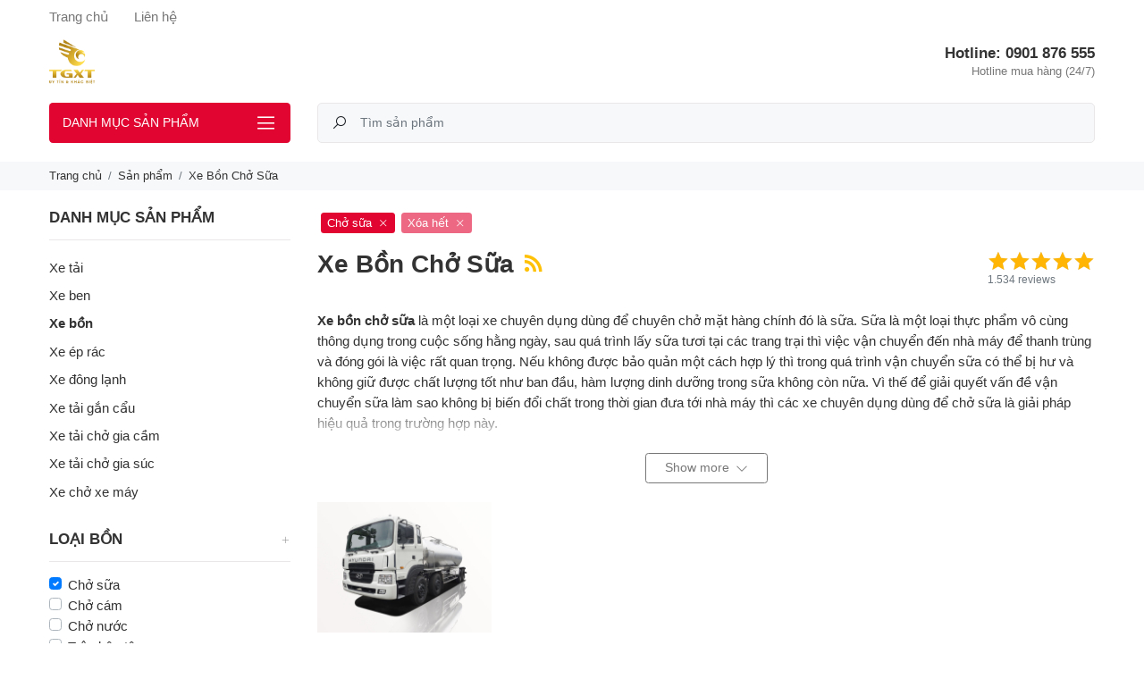

--- FILE ---
content_type: text/html; charset=UTF-8
request_url: https://thegioixetai.com.vn/xe-bon/cho-sua
body_size: 8132
content:
<!DOCTYPE html><html lang="vi"><head><meta charset="UTF-8"><meta http-equiv="X-UA-Compatible" content="IE=edge"><meta name="viewport" content="width=device-width, initial-scale=1"><meta name="csrf-param" content="_store_token"><meta name="csrf-token" content="0kbhDdyCxHqtpwRetwJ6Uw5Hx9BTo07XSWwbzHPrHL2ZM5Vg7-XzPJTyXi2aZ0hqaxX3k2rHN74aQW2EQaVRyg=="><title>Chuyên Bán Xe Bồn Chở Sữa Chất Lượng Cao, Bồn Xitec Độ Bền Vượt Thời Gian</title><meta name="description" content="Bán xe bồn chở sữa bia giá rẻ nhất thị trường, thủ tục nhanh gọn, bảo hành 36 tháng. Hỗ trợ trả góp 80%, lãi suất thấp. Liên hệ ngay để nhận ưu đãi hấp dẫn ngay hôm nay."><meta name="keywords" content="xe bồn chở sữa, bồn xitec chở sữa, xe bồn chở sữa bia"><link href="https://data.thegioixetai.com.vn/logo/favicon.png" rel="shortcut icon"><link href="https://data.thegioixetai.com.vn/logo/favicon.png" rel="apple-touch-icon image_src"><link href="https://thegioixetai.com.vn/xe-bon/cho-sua" rel="canonical"><link type="application/rss+xml" href="https://thegioixetai.com.vn/feed/products/xe-bon" title="Subscribe new products" rel="alternate"><link type="application/xml" href="https://thegioixetai.com.vn/sitemap" title="Sitemap" rel="sitemap"><link href="/assets/e9c3d0ae/css/star-rating.css" rel="stylesheet"><link href="/assets/e9c3d0ae/themes/krajee-fas/theme.css" rel="stylesheet"><link href="/assets/be7c6b7b/css/kv-widgets.css" rel="stylesheet"><link href="/assets/c8c71300/css/bootstrap.css" rel="stylesheet"><link href="/assets/aef1c3e5/css/line-awesome.min.css" rel="stylesheet"><link href="/assets/b11ab63b/css/main.css" rel="stylesheet"><link href="/assets/f658b5b4/mmenu.css" rel="stylesheet"><script>window.rating_3a2eced4 = {"showClear":false,"showCaption":false,"size":"sm","filledStar":"\u003Ci class=\u0022las la-star\u0022\u003E\u003C\/i\u003E","emptyStar":"\u003Ci class=\u0022lar la-star\u0022\u003E\u003C\/i\u003E","language":"vi","theme":"krajee-fas"}; window.rating_f1b1b082 = {"showClear":false,"showCaption":false,"size":"xs","filledStar":"\u003Ci class=\u0022las la-star\u0022\u003E\u003C\/i\u003E","emptyStar":"\u003Ci class=\u0022lar la-star\u0022\u003E\u003C\/i\u003E","language":"vi","theme":"krajee-fas"};</script>	</head><body class="product-category xe-bon"><header class="main" itemscope="itemscope" itemtype="http://schema.org/WPHeader"><div class="container"><div class="row top"><div class="col-lg left-links"><ul id="menu-top-menu" class="nav"><li class="nav-item"><a class="nav-link" href="/">Trang chủ</a></li><li class="nav-item"><a class="nav-link" href="/lien-he">Liên hệ</a></li></ul></div></div><div class="main"><div class="logo mr-auto" itemscope itemtype="http://schema.org/Organization"><a href="/" itemprop="url"><img class="img-fluid" src="https://data.thegioixetai.com.vn/logo/tgxt-logo.png" alt="" itemprop="logo"></a></div><div class="call-us"><h5 class="hotline">Hotline: <a href="tel:0901 876 555">0901 876 555</a><small>Hotline mua hàng (24/7)</small></h5></div></div><div class="menu"><div class="row"><div class="col-12 col-lg-4 col-xl-3"><div class="fr-menu"><a class="btn btn-lg btn-menu" href="#mmenu-product-categories-w4">Danh mục sản phẩm</a><nav id="mmenu-product-categories-w4" class="product-menu"><ul><li class="large parent menu-item-6"><a href="/xe-tai">XE TẢI</a><ul class="sub-menu"><li class="menu-item-15"><a href="/xe-tai/hino">Hino</a></li><li class="menu-item-16"><a href="/xe-tai/isuzu">Isuzu</a></li><li class="menu-item-17"><a href="/xe-tai/hyundai">Hyundai</a></li><li class="menu-item-18"><a href="/xe-tai/do-thanh">Đô Thành</a></li><li class="menu-item-19"><a href="/xe-tai/suzuki">Suzuki</a></li><li class="menu-item-20"><a href="/xe-tai/fuso">Fuso</a></li><li class="menu-item-21"><a href="/xe-tai/kia">Kia</a></li><li class="menu-item-22"><a href="/xe-tai/veam">Veam</a></li><li class="menu-item-23"><a href="/xe-tai/daewoo">Daewoo</a></li><li class="menu-item-36"><a href="/xe-tai/jac">JAC</a></li></ul></li><li class="large parent menu-item-7"><a href="/xe-ben">XE BEN</a><ul class="sub-menu"><li class="menu-item-24"><a href="/xe-ben/hino">Hino</a></li><li class="menu-item-25"><a href="/xe-ben/isuzu">Isuzu</a></li><li class="menu-item-26"><a href="/xe-ben/hyundai">Hyundai</a></li><li class="menu-item-27"><a href="/xe-ben/do-thanh">Đô Thành</a></li><li class="menu-item-28"><a href="/xe-ben/suzuki">Suzuki</a></li><li class="menu-item-29"><a href="/xe-ben/daewoo">Daewoo</a></li></ul></li><li class="large parent menu-item-8"><a href="/xe-bon">XE BỒN</a><ul class="sub-menu"><li class="menu-item-33"><a href="/xe-bon/cho-sua">Chở Sữa</a></li><li class="menu-item-32"><a href="/xe-bon/cho-cam">Chở Cám</a></li><li class="menu-item-31"><a href="/xe-bon/cho-nuoc">Chở Nước</a></li><li class="menu-item-30"><a href="/xe-bon/tron-be-tong">Trộn Bê Tông</a></li><li class="menu-item-34"><a href="/xe-bon/cho-hoa-chat">Chở Hóa Chất</a></li><li class="menu-item-35"><a href="/xe-bon/cho-xang-dau">Chở Xăng Dầu</a></li></ul></li><li class="menu-item-9"><a href="/xe-ep-rac">XE ÉP RÁC</a></li><li class="menu-item-10"><a href="/xe-dong-lanh">XE ĐÔNG LẠNH</a></li><li class="menu-item-11"><a href="/xe-tai-gan-cau">XE TẢI GẮN CẨU</a></li><li class="menu-item-12"><a href="/xe-tai-cho-gia-cam">XE TẢI CHỞ GIA CẦM</a></li><li class="menu-item-13"><a href="/xe-tai-cho-gia-suc">XE TẢI CHỞ GIA SÚC</a></li><li class="menu-item-14"><a href="/xe-cho-xe-may">XE CHỞ XE MÁY</a></li></ul></nav></div></div><div class="col-12 col-lg-8 col-xl-9"><form action="/product/index" method="GET"><div class="input-group input-group-lg search-form"><div class="input-group-prepend"><button class="btn" type="submit" id="button-search"><i class="la la-search"></i></button></div><input type="search" class="form-control" name="s" placeholder="Tìm sản phẩm" aria-describedby="button-search"></div></form></div></div></div></div></header><nav class="breadcrumbs" aria-label="breadcrumb"><div class="container"><ol id="breadcrumb" class="breadcrumb" itemscope="" itemtype="https://schema.org/BreadcrumbList"><li class="breadcrumb-item"><a href="/">Trang chủ</a></li><li class="breadcrumb-item" itemprop="itemListElement" itemscope itemtype="https://schema.org/ListItem"><a href="/san-pham" itemtype="https://schema.org/Thing" itemprop="item"><span itemprop="name">Sản phẩm</span></a><meta itemprop="position" content="1"></li><li class="breadcrumb-item" itemprop="itemListElement" itemscope itemtype="https://schema.org/ListItem"><a href="/xe-bon" itemtype="https://schema.org/Thing" itemprop="item"><span itemprop="name">Xe Bồn Chở Sữa</span></a><meta itemprop="position" content="2"></li></ol></div></nav><main class="main"><div id="alert-messages"></div><div class="container my-3"><div class="row"><div class="col-12 col-lg-4 col-xl-3 order-2 order-lg-1 mt-5 mt-lg-0"><div id="product-filters" class="product-filters"><aside class="main"><div class="sidebar-content"><div class="m-portlet widget-category-list"><h2 class="m-title">Danh mục sản phẩm</h2><nav id="widget-product-category-list" class="flex-column"><ul><li class="menu-item-0"><a href="/xe-tai">Xe tải</a></li><li class="menu-item-0"><a href="/xe-ben">Xe ben</a></li><li class="menu-item-0"><a class="active" href="/xe-bon">Xe bồn</a></li><li class="menu-item-0"><a href="/xe-ep-rac">Xe ép rác</a></li><li class="menu-item-0"><a href="/xe-dong-lanh">Xe đông lạnh</a></li><li class="menu-item-0"><a href="/xe-tai-gan-cau">Xe tải gắn cẩu</a></li><li class="menu-item-0"><a href="/xe-tai-cho-gia-cam">Xe tải chở gia cầm</a></li><li class="menu-item-0"><a href="/xe-tai-cho-gia-suc">Xe tải chở gia súc</a></li><li class="menu-item-0"><a href="/xe-cho-xe-may">Xe chở xe máy</a></li></ul></nav></div><form class="filter-form" action="/category/filter?id=13" method="POST"><input type="hidden" name="_store_token" value="0kbhDdyCxHqtpwRetwJ6Uw5Hx9BTo07XSWwbzHPrHL2ZM5Vg7-XzPJTyXi2aZ0hqaxX3k2rHN74aQW2EQaVRyg=="><div class="m-portlet filter_list"><h4 class="m-title" data-toggle="collapse" data-target=".filter-loai-bon">Loại bồn</h4><div class="filter-checklist collapse filter-loai-bon"><div><div class="custom-control custom-checkbox"><input type="checkbox" id="i0" class="custom-control-input" name="filters[loai-bon][]" value="cho-sua" checked><label class="custom-control-label" for="i0">Chở sữa</label></div><div class="custom-control custom-checkbox"><input type="checkbox" id="i1" class="custom-control-input" name="filters[loai-bon][]" value="cho-cam"><label class="custom-control-label" for="i1">Chở cám</label></div><div class="custom-control custom-checkbox"><input type="checkbox" id="i2" class="custom-control-input" name="filters[loai-bon][]" value="cho-nuoc"><label class="custom-control-label" for="i2">Chở nước</label></div><div class="custom-control custom-checkbox"><input type="checkbox" id="i3" class="custom-control-input" name="filters[loai-bon][]" value="tron-be-tong"><label class="custom-control-label" for="i3">Trộn bê - tông</label></div><div class="custom-control custom-checkbox"><input type="checkbox" id="i4" class="custom-control-input" name="filters[loai-bon][]" value="cho-hoa-chat"><label class="custom-control-label" for="i4">Chở hóa chất</label></div><div class="custom-control custom-checkbox"><input type="checkbox" id="i5" class="custom-control-input" name="filters[loai-bon][]" value="cho-xang-dau"><label class="custom-control-label" for="i5">Chở xăng dầu</label></div></div></div></div><div class="m-portlet filter_list"><h4 class="m-title" data-toggle="collapse" data-target=".filter-chieu-dai-thung-xe">Chiều dài thùng xe</h4><div class="filter-checklist collapse filter-chieu-dai-thung-xe"><div><div class="custom-control custom-checkbox"><input type="checkbox" id="i6" class="custom-control-input" name="filters[chieu-dai-thung-xe][]" value="duoi-3m"><label class="custom-control-label" for="i6">dưới 3m</label></div><div class="custom-control custom-checkbox"><input type="checkbox" id="i7" class="custom-control-input" name="filters[chieu-dai-thung-xe][]" value="3m6"><label class="custom-control-label" for="i7">3m6</label></div><div class="custom-control custom-checkbox"><input type="checkbox" id="i8" class="custom-control-input" name="filters[chieu-dai-thung-xe][]" value="4m5"><label class="custom-control-label" for="i8">4m5</label></div><div class="custom-control custom-checkbox"><input type="checkbox" id="i9" class="custom-control-input" name="filters[chieu-dai-thung-xe][]" value="5m"><label class="custom-control-label" for="i9">5m</label></div><div class="custom-control custom-checkbox"><input type="checkbox" id="i10" class="custom-control-input" name="filters[chieu-dai-thung-xe][]" value="5m8"><label class="custom-control-label" for="i10">5m8</label></div><div class="custom-control custom-checkbox"><input type="checkbox" id="i11" class="custom-control-input" name="filters[chieu-dai-thung-xe][]" value="6m2"><label class="custom-control-label" for="i11">6m2</label></div><div class="custom-control custom-checkbox"><input type="checkbox" id="i12" class="custom-control-input" name="filters[chieu-dai-thung-xe][]" value="6m7"><label class="custom-control-label" for="i12">6m7</label></div><div class="custom-control custom-checkbox"><input type="checkbox" id="i13" class="custom-control-input" name="filters[chieu-dai-thung-xe][]" value="7m5"><label class="custom-control-label" for="i13">7m5</label></div><div class="custom-control custom-checkbox"><input type="checkbox" id="i14" class="custom-control-input" name="filters[chieu-dai-thung-xe][]" value="8m2"><label class="custom-control-label" for="i14">8m2</label></div><div class="custom-control custom-checkbox"><input type="checkbox" id="i15" class="custom-control-input" name="filters[chieu-dai-thung-xe][]" value="9m"><label class="custom-control-label" for="i15">9m</label></div><div class="custom-control custom-checkbox"><input type="checkbox" id="i16" class="custom-control-input" name="filters[chieu-dai-thung-xe][]" value="9m5"><label class="custom-control-label" for="i16">9m5</label></div><div class="custom-control custom-checkbox"><input type="checkbox" id="i17" class="custom-control-input" name="filters[chieu-dai-thung-xe][]" value="10m"><label class="custom-control-label" for="i17">10m</label></div></div></div></div><div class="m-portlet filter_list"><h4 class="m-title" data-toggle="collapse" data-target=".filter-gia-ban">Giá bán</h4><div class="filter-checklist collapse filter-gia-ban"><div><div class="custom-control custom-checkbox"><input type="checkbox" id="i18" class="custom-control-input" name="filters[gia-ban][]" value="duoi-200tr"><label class="custom-control-label" for="i18">Dưới 200Tr</label></div><div class="custom-control custom-checkbox"><input type="checkbox" id="i19" class="custom-control-input" name="filters[gia-ban][]" value="tu-200tr-duoi-400tr"><label class="custom-control-label" for="i19">Từ 200Tr - Dưới 400Tr</label></div><div class="custom-control custom-checkbox"><input type="checkbox" id="i20" class="custom-control-input" name="filters[gia-ban][]" value="tu-400tr-duoi-600tr"><label class="custom-control-label" for="i20">Từ 400Tr - Dưới 600Tr</label></div><div class="custom-control custom-checkbox"><input type="checkbox" id="i21" class="custom-control-input" name="filters[gia-ban][]" value="tu-600tr-duoi-900tr"><label class="custom-control-label" for="i21">Từ 600Tr - Dưới 900Tr</label></div><div class="custom-control custom-checkbox"><input type="checkbox" id="i22" class="custom-control-input" name="filters[gia-ban][]" value="tu-900tr-duoi-1300tr"><label class="custom-control-label" for="i22">Từ 900Tr - Dưới 1300Tr</label></div><div class="custom-control custom-checkbox"><input type="checkbox" id="i23" class="custom-control-input" name="filters[gia-ban][]" value="tu-1300tr-duoi-1500tr"><label class="custom-control-label" for="i23">Từ 1300Tr - Dưới 1500Tr</label></div><div class="custom-control custom-checkbox"><input type="checkbox" id="i24" class="custom-control-input" name="filters[gia-ban][]" value="tren-1500tr"><label class="custom-control-label" for="i24">Trên 1500Tr</label></div></div></div></div><div class="m-portlet filter_list"><h4 class="m-title" data-toggle="collapse" data-target=".filter-tai-trong">Tải trọng</h4><div class="filter-checklist collapse filter-tai-trong"><div><div class="custom-control custom-checkbox"><input type="checkbox" id="i25" class="custom-control-input" name="filters[tai-trong][]" value="duoi-1-tan"><label class="custom-control-label" for="i25">Dưới 1 Tấn</label></div><div class="custom-control custom-checkbox"><input type="checkbox" id="i26" class="custom-control-input" name="filters[tai-trong][]" value="1t25"><label class="custom-control-label" for="i26">1.25 Tấn</label></div><div class="custom-control custom-checkbox"><input type="checkbox" id="i27" class="custom-control-input" name="filters[tai-trong][]" value="1t4"><label class="custom-control-label" for="i27">1.4 Tấn</label></div><div class="custom-control custom-checkbox"><input type="checkbox" id="i28" class="custom-control-input" name="filters[tai-trong][]" value="1t5"><label class="custom-control-label" for="i28">1.5 Tấn</label></div><div class="custom-control custom-checkbox"><input type="checkbox" id="i29" class="custom-control-input" name="filters[tai-trong][]" value="1t9"><label class="custom-control-label" for="i29">1.9 Tấn</label></div><div class="custom-control custom-checkbox"><input type="checkbox" id="i30" class="custom-control-input" name="filters[tai-trong][]" value="2-tan"><label class="custom-control-label" for="i30">2 Tấn</label></div><div class="custom-control custom-checkbox"><input type="checkbox" id="i31" class="custom-control-input" name="filters[tai-trong][]" value="2t4"><label class="custom-control-label" for="i31">2.4 Tấn</label></div><div class="custom-control custom-checkbox"><input type="checkbox" id="i32" class="custom-control-input" name="filters[tai-trong][]" value="2t5"><label class="custom-control-label" for="i32">2.5 Tấn</label></div><div class="custom-control custom-checkbox"><input type="checkbox" id="i33" class="custom-control-input" name="filters[tai-trong][]" value="3t5"><label class="custom-control-label" for="i33">3.5 Tấn</label></div><div class="custom-control custom-checkbox"><input type="checkbox" id="i34" class="custom-control-input" name="filters[tai-trong][]" value="5-tan"><label class="custom-control-label" for="i34">5 Tấn</label></div><div class="custom-control custom-checkbox"><input type="checkbox" id="i35" class="custom-control-input" name="filters[tai-trong][]" value="6-tan"><label class="custom-control-label" for="i35">6 Tấn</label></div><div class="custom-control custom-checkbox"><input type="checkbox" id="i36" class="custom-control-input" name="filters[tai-trong][]" value="8-tan"><label class="custom-control-label" for="i36">8 Tấn</label></div><div class="custom-control custom-checkbox"><input type="checkbox" id="i37" class="custom-control-input" name="filters[tai-trong][]" value="8t2"><label class="custom-control-label" for="i37">8.2 Tấn</label></div><div class="custom-control custom-checkbox"><input type="checkbox" id="i38" class="custom-control-input" name="filters[tai-trong][]" value="9-tan"><label class="custom-control-label" for="i38">9 Tấn</label></div><div class="custom-control custom-checkbox"><input type="checkbox" id="i39" class="custom-control-input" name="filters[tai-trong][]" value="15-tan"><label class="custom-control-label" for="i39">15 Tấn</label></div><div class="custom-control custom-checkbox"><input type="checkbox" id="i40" class="custom-control-input" name="filters[tai-trong][]" value="18-tan"><label class="custom-control-label" for="i40">18 Tấn</label></div></div></div></div><div class="m-portlet filter_list"><h4 class="m-title" data-toggle="collapse" data-target=".filter-thuong-hieu">Thương hiệu</h4><div class="filter-checklist collapse filter-thuong-hieu"><div><div class="custom-control custom-checkbox"><input type="checkbox" id="i41" class="custom-control-input" name="filters[thuong-hieu][]" value="hino"><label class="custom-control-label" for="i41">Hino</label></div><div class="custom-control custom-checkbox"><input type="checkbox" id="i42" class="custom-control-input" name="filters[thuong-hieu][]" value="isuzu"><label class="custom-control-label" for="i42">Isuzu</label></div><div class="custom-control custom-checkbox"><input type="checkbox" id="i43" class="custom-control-input" name="filters[thuong-hieu][]" value="hyundai"><label class="custom-control-label" for="i43">Hyundai</label></div><div class="custom-control custom-checkbox"><input type="checkbox" id="i44" class="custom-control-input" name="filters[thuong-hieu][]" value="do-thanh"><label class="custom-control-label" for="i44">Đô Thành</label></div><div class="custom-control custom-checkbox"><input type="checkbox" id="i45" class="custom-control-input" name="filters[thuong-hieu][]" value="suzuki"><label class="custom-control-label" for="i45">Suzuki</label></div><div class="custom-control custom-checkbox"><input type="checkbox" id="i46" class="custom-control-input" name="filters[thuong-hieu][]" value="fuso"><label class="custom-control-label" for="i46">Fuso</label></div><div class="custom-control custom-checkbox"><input type="checkbox" id="i47" class="custom-control-input" name="filters[thuong-hieu][]" value="kia"><label class="custom-control-label" for="i47">Kia</label></div><div class="custom-control custom-checkbox"><input type="checkbox" id="i48" class="custom-control-input" name="filters[thuong-hieu][]" value="veam"><label class="custom-control-label" for="i48">Veam</label></div><div class="custom-control custom-checkbox"><input type="checkbox" id="i49" class="custom-control-input" name="filters[thuong-hieu][]" value="daewoo"><label class="custom-control-label" for="i49">Daewoo</label></div><div class="custom-control custom-checkbox"><input type="checkbox" id="i50" class="custom-control-input" name="filters[thuong-hieu][]" value="vinh-phat"><label class="custom-control-label" for="i50">Vĩnh Phát</label></div><div class="custom-control custom-checkbox"><input type="checkbox" id="i51" class="custom-control-input" name="filters[thuong-hieu][]" value="jac"><label class="custom-control-label" for="i51">Jac</label></div></div></div></div></form></div></aside></div><aside class="main"></aside></div><div class="col-12 col-lg-8 col-xl-9 order-1 order-lg-2"><a class="btn text-danger btn-filter d-block d-lg-none" href="#product-filters"><i class="la la-lg la-filter mr-2"></i>Bộ lọc sản phẩm</a><div class="filter-selected"><ul class="list-inline"><li class="badge badge-primary"><h2>Chở sữa</h2><a href="/xe-bon"><i class="la la-remove"></i></a><li class="badge badge-primary clear-all"><span>Xóa hết</span> <a href="/xe-bon"><i class="la la-remove"></i></a></li></ul></div><div class="product-category" itemscope itemtype="http://schema.org/CollectionPage"><meta itemprop="url" content="https://thegioixetai.com.vn/xe-bon"><div class="d-md-flex mb-4"><div class="w-100"><h1 class="page-title mb-3" itemprop="name"> Xe Bồn Chở Sữa <a class="text-warning" href="/feed/products/xe-bon" target="_blank"><i class="la la-rss"></i></a></h1></div><div class="product-rating" itemprop="aggregateRating" itemtype="http://schema.org/AggregateRating" itemscope><div class="rating"><meta itemprop="reviewCount" content="1534"/><meta itemprop="ratingValue" content="4.9383963494134"/><input type="text" id="w0" class="rating-loading" name="product_category_rating_13" value="4.9383963494134" data-krajee-rating="rating_3a2eced4"></div><div class="small text-muted">1.534 reviews</div></div></div><article class="description mb-4"><div class="show-less-content" id="category-description" data-max-height="150"><p><strong>Xe bồn chở sữa</strong> l&agrave; một loại xe chuy&ecirc;n dụng d&ugrave;ng để chuy&ecirc;n chở mặt h&agrave;ng ch&iacute;nh đ&oacute; l&agrave; sữa. Sữa l&agrave; một loại thực phẩm v&ocirc; c&ugrave;ng th&ocirc;ng dụng trong cuộc sống hằng ng&agrave;y, sau qu&aacute; tr&igrave;nh lấy sữa tươi tại c&aacute;c trang trại th&igrave; việc vận chuyển đến nh&agrave; m&aacute;y để thanh tr&ugrave;ng v&agrave; đ&oacute;ng g&oacute;i l&agrave; việc rất quan trọng. Nếu kh&ocirc;ng được bảo quản một c&aacute;ch hợp l&yacute; th&igrave; trong qu&aacute; tr&igrave;nh vận chuyển sữa c&oacute; thể bị hư v&agrave; kh&ocirc;ng giữ được chất lượng tốt như ban đầu, h&agrave;m lượng dinh dưỡng trong sữa kh&ocirc;ng c&ograve;n nữa. V&igrave; thế để giải quyết vấn đề vận chuyển sữa l&agrave;m sao kh&ocirc;ng bị biến đổi chất trong thời gian đưa tới nh&agrave; m&aacute;y th&igrave; c&aacute;c xe chuy&ecirc;n dụng d&ugrave;ng để chở sữa l&agrave; giải ph&aacute;p hiệu quả trong trường hợp n&agrave;y.</p><p><strong>Xe bồn chở sữa</strong> được thiết kế đ&uacute;ng ti&ecirc;u chuẩn kỹ thuật của loại xe chuy&ecirc;n dụng c&ugrave;ng với phần bồn chứa c&oacute; khả năng bảo quản sữa cực tốt nhờ v&agrave;o to&agrave;n bộ vật liệu được l&agrave;m từ inox. Phần xe nền chassi l&agrave; phần quan trọng nhất n&oacute; quyết định đến chất lượng cũng như tuổi thọ của xe, khung gầm chắc chắn g&oacute;p phần đảm bảo độ an to&agrave;n v&agrave; tăng khả năng chịu tải cho xe. Bồn xitec chứa sữa được l&agrave;m từ vật liệu ch&iacute;nh l&agrave; inox với độ d&agrave;y lớn c&oacute; chức năng chứa sữa, đảm bảo cho chất lượng của sữa kh&ocirc;ng bị thay đổi trong qu&aacute; tr&igrave;nh vận chuyển.</p><p>Nếu như bạ đang c&oacute; nhu cầu mua một chiếc xe bồn chở sữa th&igrave; h&atilde;y li&ecirc;n hệ với <strong>đại l&yacute; Thế Giới Xe Tải</strong>, cam kết mang lại cho bạn đầy đủ c&aacute;c dịch vụ đ&aacute;p ứng y&ecirc;u cầu đồng thời gi&aacute; th&agrave;nh sản phẩm được t&iacute;nh to&aacute;n c&acirc;n nhắc để mức thấp nhất cho qu&yacute; kh&aacute;ch. Tại đại l&yacute; ch&uacute;ng t&ocirc;i c&oacute; đội ngũ sale v&ocirc; c&ugrave;ng kinh nghiệm lu&ocirc;n tư vấn cho c&aacute;c bạn một c&aacute;ch tận t&igrave;nh, gi&uacute;p bạn lựa chọn được cho m&igrave;nh một sản phẩm ph&ugrave; hợp. B&ecirc;n cạnh đ&oacute;, với đội ngũ kỹ thuật kinh nghiệm sẽ hỗ trợ cho c&aacute;c bạn c&aacute;c thắc mắc về kỹ thuật cũng như tiến h&agrave;nh sữa chữa v&agrave; bảo tr&igrave; bảo dưỡng định kỳ cho xe của bạn. Ch&uacute;ng t&ocirc;i lu&ocirc;n cố gắng thay đổi để mang đến cho bạn những d&ograve;ng sản phẩm tốt nhất, phục vụ tốt nhất cho bạn lợi &iacute;ch của kh&aacute;ch h&agrave;ng l&agrave; những g&igrave; m&agrave; Thế Giới Xe Tải hướng tới. Tạo cho bạn sự y&ecirc;n t&acirc;m khi lựa chọn sản phẩm tại đ&acirc;y.</p></div><div data-target="#category-description" class="show-less text-center" style="display:none"><span class="btn btn-outline-secondary">Show less</span></div><div data-target="#category-description" class="show-more text-center" style="display:none"><span class="btn btn-outline-secondary">Show more</span></div></article></div><section class="product-listing"><div class="row"><div class="col-lg-3 col-md-4 mb-5"><div class="product not-selling"><a class="thumbnail" href="/san-pham/xe-bon-cho-sua-hyundai-hd320-16-khoi.html"><img class="img-fluid lazy" alt="" data-lazy="https://data.thegioixetai.com.vn/product/hyundai/hd320/bon-cho-sua/xe-bon-cho-sua-hyundai-hd320-16-khoi.jpg"></a><div class="content"><div class="description"><div class="category-rating"><div class="category text-truncate"><a href="/xe-bon" title="Xe bồn">Xe bồn</a></div><div class="rating"><input type="text" id="w1" class="rating-loading" name="product_rating_242" value="4.9981088463963" readonly data-krajee-rating="rating_f1b1b082"></div></div><h3 class="title"><a href="/san-pham/xe-bon-cho-sua-hyundai-hd320-16-khoi.html">Xe Bồn Chở Sữa Hyundai HD320 16 Khối</a></h3></div></div></div></div></div><div class="d-md-flex justify-content-between align-items-center"><div class="record mb-4 mb-md-0">Hiển thị 1 - 1 trong <strong>1</strong> sản phẩm</div></div></section></div></div></div><script type="application/ld+json">{"@context":"https://schema.org/","@type":"CreativeWorkSeries","name":"Xe Bồn Chở Sữa","aggregateRating":{"@type":"AggregateRating","ratingValue":"4.94","bestRating":"5","ratingCount":"1534"}}</script></main><footer class="main" itemscope="itemscope" itemtype="http://schema.org/WPFooter"><div class="container"><div class="row"><div class="col-md-6 col-lg-3"><div class="m-portlet html-widget "><h3 class="m-title">Công Ty TNHH Thế Giới Xe Tải</h3><div class="m-content"><p><i class="la la-lg la-home text-primary"></i> <span>Số 68, Đại Lộ, Bình Dương, Thuận Giao, Thuận An, Bình Dương</span></p><p><i class="la la-lg la-home text-primary"></i> <span>Số 159 Quốc Lộ 1A, An Phú Đông, Quận 12, TP. Hồ Chí Minh</span></p><p><i class="la la-lg la-phone-square text-primary"></i> <a href="tel://0919773555">0932 373 859</a></p><p><i class="la la-lg la-envelope text-primary"></i> <a href="mailto:bãnetaigop@gmail.com" target="_blank" rel="noopener">thegioixetaivn@gmail.com</a></p><p><i class="la la-lg la-globe text-primary"></i> <a href="https://thegioixetai.com.vn">www.thegioixetai.com.vn</a> - <a href="https://thegioixetai.org">https://thegioixetai.org</a></p><p><i class="la la-lg la-map-marker text-primary"></i> <a href="https://www.google.com/maps/place/C%C3%B4ng+ty+TNHH+Th%E1%BA%BF+Gi%E1%BB%9Bi+Xe+T%E1%BA%A3i/@10.8932815,106.6808278,12z/data=!4m16!1m10!4m9!1m1!4e2!1m6!1m2!1s0x3174d7de3418f527:0x591b98d50d20ef4d!2sthe+gioi+xe+tai!2m2!1d106.7508684!2d10.8932894!3m4!1s0x3174d7de3418f527:0x591b98d50d20ef4d!8m2!3d10.8932894!4d106.7508684">Xem bản đồ</a></p><p>&nbsp;</p></div></div></div><div class="col-md-6 col-lg-3"><div class="m-portlet html-widget "><h3 class="m-title">Chính Sách</h3><div class="m-content"><p><a href="https://thegioixetai.com.vn/chinh-sach-thanh-toan.html" rel="nofollow">Ch&iacute;nh S&aacute;ch Thanh To&aacute;n</a></p><p><a href="https://thegioixetai.com.vn/chinh-sach-mua-hang.html" rel="nofollow">Ch&iacute;nh S&aacute;ch Mua H&agrave;ng</a></p><p><a href="https://thegioixetai.com.vn/chinh-sach-hau-mai.html" rel="nofollow">Ch&iacute;nh S&aacute;ch Hậu M&atilde;i</a></p><p><a href="https://thegioixetai.com.vn/chinh-sach-bao-hanh.html" rel="nofollow">Ch&iacute;nh S&aacute;ch Bảo H&agrave;nh</a></p><p><a href="https://thegioixetai.com.vn/chinh-sach-bao-mat.html" rel="nofollow">Ch&iacute;nh S&aacute;ch Bảo Mật</a></p></div></div></div><div class="col-md-6 col-lg-3"><div class="m-portlet html-widget "><h3 class="m-title">Dịch Vụ</h3><div class="m-content"><ul><li><a title="Dịch Vụ Đ&oacute;ng Th&ugrave;ng Xe Tải" href="https://thegioixetai.com/dich-vu-dong-thung-xe-tai.html" target="_blank" rel="noopener">Đ&oacute;ng Th&ugrave;ng Xe Tải</a></li><li><a title="Dịch Vụ Cải Tạo Đồng Sơn Th&ugrave;ng" href="https://thegioixetai.com/dich-vu-cai-tao-dong-son-thung.html" target="_blank" rel="noopener">Cải Tạo - Đồng Sơn Th&ugrave;ng</a></li></ul></div></div></div><div class="col-md-6 col-lg-3"><div class="m-portlet html-widget "><h3 class="m-title">KẾT NỐI VỚI CHÚNG TÔI</h3><div class="m-content"><p><a href="https://www.facebook.com/thegioixetai/" target="_blank" rel="nofollow noopener"><i class="la la-3x la-facebook-square">&nbsp;</i></a> <a href="https://www.instagram.com/thegioixetaivn/" target="_blank" rel="nofollow noopener"><i class="la la-3x la-instagram">&nbsp;</i> </a> <a href="https://www.youtube.com/channel/UC8-u4crV0roKi8DoOPHBRjw?view_as=subscriber" target="_blank" rel="nofollow noopener"><i class="la la-3x la-youtube-square">&nbsp;</i></a> <a href="https://twitter.com/thegioixetai" target="_blank" rel="nofollow noopener"> <i class="la la-twitter-square la-3x">&nbsp;</i></a></p></div></div></div></div></div><div class="bottom bg-white"><div class="container"><div class="d-lg-flex justify-content-between"><div class="copyright"><div class="m-portlet html-widget "><div class="m-content"><p><span>GPDKKD số 0314857998 do Sở KH &amp; ĐT TP.HCM cấp ng&agrave;y 24/01/2018. Địa chỉ: 62 T&acirc;n Thới Hiệp 07, Khu phố 3, Phường T&acirc;n Thới Hiệp, Quận 12, Th&agrave;nh phố Hồ Ch&iacute; Minh, Việt Nam.</span></p><p><span>Bản Quyền Thuộc Về <a title="Thế Giới Xe Tải" href="https://thegioixetai.com/" target="_blank" rel="noopener">Thế Giới Xe Tải</a></span></p></div></div></div><div class="online-certification pl-lg-3 mb-2"><a href="http://online.gov.vn/Home/WebDetails/73800" rel="nofollow"><img class="img-fluid" src="/assets/b11ab63b/images/online-gov.png" alt=""></a></div></div></div></div></footer><div id="page"></div><script async src="https://www.googletagmanager.com/gtag/js?id=G-WK4MBD683R"></script><script> window.dataLayer = window.dataLayer || []; function gtag(){dataLayer.push(arguments);} gtag('js', new Date()); gtag('config', 'G-WK4MBD683R'); </script><script>(function(w,d,s,l,i){w[l]=w[l]||[];w[l].push({'gtm.start': new Date().getTime(),event:'gtm.js'});var f=d.getElementsByTagName(s)[0], j=d.createElement(s),dl=l!='dataLayer'?'&l='+l:'';j.async=true;j.src= 'https://www.googletagmanager.com/gtm.js?id='+i+dl;f.parentNode.insertBefore(j,f); })(window,document,'script','dataLayer','GTM-M283PWQ');</script><script type="text/javascript"> var Tawk_API=Tawk_API||{}, Tawk_LoadStart=new Date(); (function(){ var s1=document.createElement("script"),s0=document.getElementsByTagName("script")[0]; s1.async=true; s1.src='https://embed.tawk.to/5fa4ccb6fe038e7c95aa8c1e/default'; s1.charset='UTF-8'; s1.setAttribute('crossorigin','*'); s0.parentNode.insertBefore(s1,s0); })(); </script><script src="/assets/cf482f14/jquery.js"></script><script src="/assets/ea70bbc2/yii.js"></script><script src="/assets/e9c3d0ae/js/star-rating.js"></script><script src="/assets/e9c3d0ae/themes/krajee-fas/theme.js"></script><script src="/assets/be7c6b7b/js/kv-widgets.js"></script><script src="/assets/b11ab63b/js/slick.min.js"></script><script src="/assets/b11ab63b/js/magnific.min.js"></script><script src="/assets/b11ab63b/js/lazyload.min.js"></script><script src="/assets/b11ab63b/js/mmenu.js"></script><script src="/assets/b11ab63b/js/main.min.js"></script><script src="/assets/f658b5b4/mmenu.min.js"></script><script src="/assets/c8c71300/js/bootstrap.bundle.js"></script><script>var baseURL = '/';var lazyLoadInstance = new LazyLoad({ elements_selector: ".lazy", data_src: 'lazy'});if (lazyLoadInstance) { lazyLoadInstance.update();}</script><script>jQuery(function ($) { $(document).on('change', '.filter-form [type=checkbox]', function(){ $(this).parents('form').trigger('submit'); }); $('.filter-checklist').each(function(index, item) { if($(item).find('input:checked').length){ $(item).collapse('show'); } });jQuery&&jQuery.pjax&&(jQuery.pjax.defaults.maxCacheLength=0);if (jQuery('#w0').data('rating')) { jQuery('#w0').rating('destroy'); }jQuery('#w0').rating(rating_3a2eced4); $('[name="product_category_rating_13"]').on('rating:change', function(event, value, caption) { $.post('/rating',{data: 'eyJvYmplY3RfaWQiOiJtb2R1bGVzXFxwcm9kdWN0XFxtb2RlbHNcXFByb2R1Y3RDYXRlZ29yeSIsIml0ZW1faWQiOjEzfQ==', rating: value}); });if (jQuery('#w1').data('rating')) { jQuery('#w1').rating('destroy'); }jQuery('#w1').rating(rating_f1b1b082); $("#product-filters").mmenu({ navbars: [ { content: ['title', 'close'] }, ] }, { offCanvas: { clone: true, page: { selector: "#page" } } }); $("#mmenu-product-categories-w4").mmenu({ navbar: { title: "Danh mục sản phẩm" }, navbars: [ { content: ['prev', 'title', 'close'] }, ] }, { offCanvas: { clone: true, page: { selector: "#page" } } });});</script></body></html> 

--- FILE ---
content_type: text/css
request_url: https://thegioixetai.com.vn/assets/b11ab63b/css/main.css
body_size: 12895
content:
@media(min-width: 1230px){.container{max-width:1200px}}.slick-slider{position:relative;display:none;box-sizing:border-box;-webkit-touch-callout:none;-webkit-user-select:none;-khtml-user-select:none;-moz-user-select:none;-ms-user-select:none;user-select:none;-ms-touch-action:pan-y;touch-action:pan-y;-webkit-tap-highlight-color:transparent}.slick-slider button{border:1px solid transparent;outline:none !important}.slick-slider.slick-initialized{display:block}.slick-list{position:relative;overflow:hidden;display:block;margin:0;padding:0}.slick-list:focus{outline:none}.slick-list.dragging{cursor:pointer}.slick-slider .slick-track,.slick-slider .slick-list{-webkit-transform:translate3d(0, 0, 0);-moz-transform:translate3d(0, 0, 0);-ms-transform:translate3d(0, 0, 0);-o-transform:translate3d(0, 0, 0);transform:translate3d(0, 0, 0)}.slick-track{position:relative;left:0;top:0;display:block;margin-left:auto;margin-right:auto}.slick-track:before,.slick-track:after{content:"";display:table}.slick-track:after{clear:both}.slick-loading .slick-track{visibility:hidden}.slick-slide{float:left;height:100%;min-height:1px;display:none}[dir=rtl] .slick-slide{float:right}.slick-slide img{display:block}.slick-slide.slick-loading img{display:none}.slick-slide.dragging img{pointer-events:none}.slick-initialized .slick-slide{display:block}.slick-loading .slick-slide{visibility:hidden}.slick-vertical .slick-slide{display:block;height:auto;border:1px solid transparent}.slick-arrow.slick-hidden{display:none}.slick-arrow{-webkit-transition:all .2s;-moz-transition:all .2s;transition:all .2s;-webkit-transition-delay:0s;-moz-transition-delay:0s;transition-delay:0s;position:absolute;border-radius:50%;top:50%;width:3rem;height:3rem;text-align:center;z-index:20;margin-top:-1.5rem;font-size:0;padding:0;background:#f7f8fa}.slick-arrow::before{content:"";display:block;line-height:3rem;font-family:"Line Awesome Free",sans-serif;font-size:1.5rem;font-weight:bold}.slick-arrow:hover{background-color:#e10531;cursor:pointer}.slick-arrow:hover::before{color:#fff}.slick-arrow.slick-prev{left:-1.5rem}.slick-arrow.slick-prev:before{content:""}.slick-arrow.slick-next{right:-1.5rem}.slick-arrow.slick-next:before{content:""}.slider-nav{padding:0 1.5rem}.slider-nav .slide-thumbnail{padding:.25rem;position:relative}.slider-nav .slide-thumbnail img{height:80px;border-radius:.25rem;overflow:hidden;border:1px solid #e9e7e7;padding:.3rem}.slider-nav .slide-thumbnail img:hover{cursor:pointer;border-color:#e10531}.slider-nav .slide-thumbnail .play-button-small{-webkit-transition:all .2s;-moz-transition:all .2s;transition:all .2s;-webkit-transition-delay:0s;-moz-transition-delay:0s;transition-delay:0s;top:50%;left:50%;-webkit-transform:translate(-50%, -50%);-moz-transform:translate(-50%, -50%);-ms-transform:translate(-50%, -50%);-o-transform:translate(-50%, -50%);transform:translate(-50%, -50%);opacity:1;border:0;position:absolute;z-index:20;border-radius:50%;width:2rem;height:2rem}.slider-nav .slick-current img{border-color:#e10531}.slider-nav .slick-arrow{height:80px;width:1rem;background:#e10531;color:#fff;border:none;position:absolute;top:.25rem;font-size:0;padding:0;text-align:center;border-radius:0;margin-top:0}.slider-nav .slick-arrow:hover{cursor:pointer;opacity:.8}.slider-nav .slick-arrow:before{content:"";font-family:"Line Awesome Free",sans-serif;font-size:1rem;font-weight:bold;line-height:80px}.slider-nav .slick-arrow.slick-prev{left:0}.slider-nav .slick-arrow.slick-prev:before{content:""}.slider-nav .slick-arrow.slick-next{right:0}.slider-nav .slick-arrow.slick-next:before{content:""}.mfp-bg{top:0;left:0;width:100%;height:100%;z-index:1042;overflow:hidden;position:fixed;background:#0b0b0b;opacity:.8}.mfp-wrap{top:0;left:0;width:100%;height:100%;z-index:1043;position:fixed;outline:none !important;-webkit-backface-visibility:hidden}.mfp-container{text-align:center;position:absolute;width:100%;height:100%;left:0;top:0;padding:0 8px;box-sizing:border-box}.mfp-container:before{content:"";display:inline-block;height:100%;vertical-align:middle}.mfp-align-top .mfp-container:before{display:none}.mfp-content{position:relative;display:inline-block;vertical-align:middle;margin:0 auto;text-align:left;z-index:1045}.mfp-inline-holder .mfp-content,.mfp-ajax-holder .mfp-content{width:100%;cursor:auto}.mfp-ajax-cur{cursor:progress}.mfp-zoom-out-cur,.mfp-zoom-out-cur .mfp-image-holder .mfp-close{cursor:-moz-zoom-out;cursor:-webkit-zoom-out;cursor:zoom-out}.mfp-zoom{cursor:pointer;cursor:-webkit-zoom-in;cursor:-moz-zoom-in;cursor:zoom-in}.mfp-auto-cursor .mfp-content{cursor:auto}.mfp-close,.mfp-arrow,.mfp-preloader,.mfp-counter{-webkit-user-select:none;-moz-user-select:none;user-select:none}.mfp-loading.mfp-figure{display:none}.mfp-hide{display:none !important}.mfp-preloader{color:#ccc;position:absolute;top:50%;width:auto;text-align:center;margin-top:-0.8em;left:8px;right:8px;z-index:1044}.mfp-preloader a{color:#ccc}.mfp-preloader a:hover{color:#fff}.mfp-s-ready .mfp-preloader{display:none}.mfp-s-error .mfp-content{display:none}button.mfp-close,button.mfp-arrow{overflow:visible;cursor:pointer;background:transparent;border:0;-webkit-appearance:none;display:block;outline:none;padding:0;z-index:1046;box-shadow:none;touch-action:manipulation}button::-moz-focus-inner{padding:0;border:0}.mfp-close{width:44px;height:44px;line-height:44px;position:absolute;right:0;top:0;text-decoration:none;text-align:center;opacity:.65;padding:0 0 18px 10px;color:#fff;font-style:normal;font-size:28px;font-family:Arial,Baskerville,monospace}.mfp-close:hover,.mfp-close:focus{opacity:1}.mfp-close:active{top:1px}.mfp-close-btn-in .mfp-close{color:#333}.mfp-image-holder .mfp-close,.mfp-iframe-holder .mfp-close{color:#fff;right:-6px;text-align:right;padding-right:6px;width:100%}.mfp-counter{position:absolute;top:0;right:0;color:#ccc;font-size:12px;line-height:18px;white-space:nowrap}.mfp-arrow{position:absolute;opacity:.65;margin:0;top:50%;margin-top:-55px;padding:0;width:90px;height:110px;-webkit-tap-highlight-color:rgba(0,0,0,0)}.mfp-arrow:active{margin-top:-54px}.mfp-arrow:hover,.mfp-arrow:focus{opacity:1}.mfp-arrow:before,.mfp-arrow:after{content:"";display:block;width:0;height:0;position:absolute;left:0;top:0;margin-top:35px;margin-left:35px;border:medium inset transparent}.mfp-arrow:after{border-top-width:13px;border-bottom-width:13px;top:8px}.mfp-arrow:before{border-top-width:21px;border-bottom-width:21px;opacity:.7}.mfp-arrow-left{left:0}.mfp-arrow-left:after{border-right:17px solid #fff;margin-left:31px}.mfp-arrow-left:before{margin-left:25px;border-right:27px solid #3f3f3f}.mfp-arrow-right{right:0}.mfp-arrow-right:after{border-left:17px solid #fff;margin-left:39px}.mfp-arrow-right:before{border-left:27px solid #3f3f3f}.mfp-iframe-holder{padding-top:40px;padding-bottom:40px}.mfp-iframe-holder .mfp-content{line-height:0;width:100%;max-width:900px}.mfp-iframe-holder .mfp-close{top:-40px}.mfp-iframe-scaler{width:100%;height:0;overflow:hidden;padding-top:56.25%}.mfp-iframe-scaler iframe{position:absolute;display:block;top:0;left:0;width:100%;height:100%;box-shadow:0 0 8px rgba(0,0,0,.6);background:#000}img.mfp-img{width:auto;max-width:100%;height:auto;display:block;line-height:0;box-sizing:border-box;padding:40px 0 40px;margin:0 auto}.mfp-figure{line-height:0}.mfp-figure:after{content:"";position:absolute;left:0;top:40px;bottom:40px;display:block;right:0;width:auto;height:auto;z-index:-1;box-shadow:0 0 8px rgba(0,0,0,.6);background:#444}.mfp-figure small{color:#bdbdbd;display:block;font-size:12px;line-height:14px}.mfp-figure figure{margin:0}.mfp-bottom-bar{margin-top:-36px;position:absolute;top:100%;left:0;width:100%;cursor:auto}.mfp-title{text-align:left;line-height:18px;color:#f3f3f3;word-wrap:break-word;padding-right:36px}.mfp-image-holder .mfp-content{max-width:100%}.mfp-gallery .mfp-image-holder .mfp-figure{cursor:pointer}@media screen and (max-width: 800px)and (orientation: landscape),screen and (max-height: 300px){.mfp-img-mobile .mfp-image-holder{padding-left:0;padding-right:0}.mfp-img-mobile img.mfp-img{padding:0}.mfp-img-mobile .mfp-figure:after{top:0;bottom:0}.mfp-img-mobile .mfp-figure small{display:inline;margin-left:5px}.mfp-img-mobile .mfp-bottom-bar{background:rgba(0,0,0,.6);bottom:0;margin:0;top:auto;padding:3px 5px;position:fixed;box-sizing:border-box}.mfp-img-mobile .mfp-bottom-bar:empty{padding:0}.mfp-img-mobile .mfp-counter{right:5px;top:3px}.mfp-img-mobile .mfp-close{top:0;right:0;width:35px;height:35px;line-height:35px;background:rgba(0,0,0,.6);position:fixed;text-align:center;padding:0}}@media all and (max-width: 900px){.mfp-arrow{-webkit-transform:scale(0.75);transform:scale(0.75)}.mfp-arrow-left{-webkit-transform-origin:0;transform-origin:0}.mfp-arrow-right{-webkit-transform-origin:100%;transform-origin:100%}.mfp-container{padding-left:6px;padding-right:6px}}/*!
 * mmenu.js
 * mmenujs.com
 *
 * Copyright (c) Fred Heusschen
 * www.frebsite.nl
 *
 * License: CC-BY-NC-4.0
 * http://creativecommons.org/licenses/by-nc/4.0/
 */:root{--mm-line-height: 20px;--mm-listitem-size: 44px;--mm-navbar-size: 44px;--mm-offset-top: 0;--mm-offset-right: 0;--mm-offset-bottom: 0;--mm-offset-left: 0;--mm-color-border: rgba(0, 0, 0, 0.1);--mm-color-button: rgba(0, 0, 0, 0.3);--mm-color-text: rgba(0, 0, 0, 0.75);--mm-color-text-dimmed: rgba(0, 0, 0, 0.3);--mm-color-background: white;--mm-color-background-highlight: rgba(0, 0, 0, 0.05);--mm-color-background-emphasis: rgba(255, 255, 255, 0.4);--mm-shadow: 0 0 10px rgba(0, 0, 0, 0.3)}.mm-hidden{display:none !important}.mm-wrapper{overflow-x:hidden;position:relative}.mm-menu{background:var(--mm-color-background);border-color:var(--mm-color-border);line-height:var(--mm-line-height);-webkit-tap-highlight-color:var(--mm-color-background-emphasis);display:-webkit-box;display:-ms-flexbox;display:flex;-webkit-box-orient:vertical;-webkit-box-direction:normal;-ms-flex-direction:column;flex-direction:column;-webkit-box-sizing:border-box;box-sizing:border-box;padding:0;margin:0;position:absolute;top:var(--mm-offset-top);right:var(--mm-offset-right);bottom:var(--mm-offset-bottom);left:var(--mm-offset-left);z-index:0;-webkit-font-smoothing:antialiased;-moz-osx-font-smoothing:grayscale;-webkit-transform:translate(-100%, 0);-ms-transform:translate(-100%, 0);transform:translate(-100%, 0);-webkit-transform:translate3d(-100%, 0, 0);transform:translate3d(-100%, 0, 0);-webkit-transition:-webkit-transform .3s ease;transition:-webkit-transform .3s ease;transition:transform .3s ease;transition:transform .3s ease,-webkit-transform .3s ease}.mm-menu.mm-menu_opened{-ms-transform:translate(0, 0);transform:translate(0, 0);-webkit-transform:translate3d(0, 0, 0);transform:translate3d(0, 0, 0);-webkit-transform:translate(0, 0)}[dir=rtl] .mm-menu{direction:rtl}.mm-panel{background:var(--mm-color-background);border-color:var(--mm-color-border);color:var(--mm-color-text);-webkit-overflow-scrolling:touch;overflow:scroll;overflow-x:hidden;overflow-y:auto;-webkit-box-sizing:border-box;box-sizing:border-box;width:100%;-webkit-transform:translate3d(100%, 0, 0);transform:translate3d(100%, 0, 0);-webkit-transition:-webkit-transform .4s ease;transition:-webkit-transform .4s ease;-o-transition:transform .4s ease;transition:transform .4s ease;transition:transform .4s ease,-webkit-transform .4s ease}.mm-panel:not(.mm-hidden){display:block}.mm-panel:after{content:"";display:block;height:20px}.mm-panel_opened{z-index:1;-webkit-transform:translate3d(0, 0, 0);transform:translate3d(0, 0, 0)}.mm-panel_opened-parent{-webkit-transform:translate3d(-30%, 0, 0);transform:translate3d(-30%, 0, 0)}.mm-panel_highest{z-index:2}.mm-panel_noanimation{-webkit-transition:none !important;-o-transition:none !important;transition:none !important}.mm-panel_noanimation.mm-panel_opened-parent{-webkit-transform:translate3d(0, 0, 0);transform:translate3d(0, 0, 0)}.mm-panel__content{padding:20px}.mm-panels{background:var(--mm-color-background);border-color:var(--mm-color-border);color:var(--mm-color-text);position:relative;height:100%;-webkit-box-flex:1;-ms-flex-positive:1;flex-grow:1;overflow:hidden}.mm-panels>.mm-panel{position:absolute;left:0;right:0;top:0;bottom:0;z-index:0}[dir=rtl] .mm-panel:not(.mm-panel_opened){-webkit-transform:translate3d(-100%, 0, 0);transform:translate3d(-100%, 0, 0)}[dir=rtl] .mm-panel.mm-panel_opened-parent{-webkit-transform:translate3d(30%, 0, 0);transform:translate3d(30%, 0, 0)}.mm-listitem_vertical>.mm-panel{-webkit-transform:none !important;-ms-transform:none !important;transform:none !important;display:none;width:100%;padding:10px 0 10px 10px}.mm-listitem_vertical>.mm-panel:after,.mm-listitem_vertical>.mm-panel:before{content:none;display:none}.mm-listitem_opened>.mm-panel{display:block}.mm-listitem_vertical>.mm-listitem__btn{height:44px;height:var(--mm-listitem-size);bottom:auto}.mm-listitem_vertical .mm-listitem:last-child:after{border-color:transparent}.mm-listitem_opened>.mm-listitem__btn:after{-webkit-transform:rotate(225deg);-ms-transform:rotate(225deg);transform:rotate(225deg);right:19px}.mm-btn{-webkit-box-sizing:border-box;box-sizing:border-box;width:44px;-ms-flex-negative:0;flex-shrink:0;padding:0}.mm-btn_next:after{position:absolute;right:1rem;font-family:"Line Awesome Free",sans-serif;font-size:inherit;text-decoration:inherit;text-rendering:optimizeLegibility;text-transform:none;-moz-osx-font-smoothing:grayscale;-webkit-font-smoothing:antialiased;font-smoothing:antialiased;content:"";font-weight:bold;font-size:1.3rem}.mm-btn_prev:before{font-family:"Line Awesome Free",sans-serif;font-size:inherit;text-decoration:inherit;text-rendering:optimizeLegibility;text-transform:none;-moz-osx-font-smoothing:grayscale;-webkit-font-smoothing:antialiased;font-smoothing:antialiased;content:"";font-weight:bold;font-size:1.3rem;left:1rem;position:absolute}.mm-btn_close{text-align:center;color:#333}.mm-btn_close:before{font-family:"Line Awesome Free",sans-serif;font-size:inherit;text-decoration:inherit;text-rendering:optimizeLegibility;text-transform:none;-moz-osx-font-smoothing:grayscale;-webkit-font-smoothing:antialiased;font-smoothing:antialiased;content:"";font-weight:bold;font-size:1.3rem}.mm-btn_close:hover{color:#e10531}[dir=rtl] .mm-btn_next:after{-webkit-transform:rotate(-45deg);-ms-transform:rotate(-45deg);transform:rotate(-45deg);left:23px;right:auto}[dir=rtl] .mm-btn_prev:before{-webkit-transform:rotate(135deg);-ms-transform:rotate(135deg);transform:rotate(135deg);right:23px;left:auto}[dir=rtl] .mm-btn_close:after{right:auto}[dir=rtl] .mm-btn_close:before{right:auto;left:25px}[dir=rtl] .mm-btn_close:after{left:18px}.mm-navbar{background:var(--mm-color-background);border-color:var(--mm-color-border);color:var(--mm-color-text-dimmed);border-bottom-width:1px;border-bottom-style:solid;display:-webkit-box;display:-ms-flexbox;display:flex;-ms-flex-wrap:nowrap;flex-wrap:nowrap;opacity:1;-webkit-transition:opacity .4s ease;-o-transition:opacity .4s ease;transition:opacity .4s ease}.mm-navbar>*{-webkit-box-sizing:border-box;box-sizing:border-box;display:block;min-height:var(--mm-navbar-size);padding:calc((var(--mm-navbar-size) - var(--mm-line-height)) * .5);padding-left:0;padding-right:0}.mm-navbar a{text-decoration:none}.mm-navbar a:hover{text-decoration:none}.mm-navbar__title{-o-text-overflow:ellipsis;text-overflow:ellipsis;white-space:nowrap;overflow:hidden;-webkit-box-flex:1;-ms-flex-positive:1;flex-grow:1;padding-left:20px;color:#e10531 !important}.mm-navbar__btn{position:relative}.mm-navbar__btn:not(.mm-hidden)+.mm-navbar__title{padding-left:0}[dir=rtl] .mm-navbar{-webkit-box-orient:horizontal;-webkit-box-direction:reverse;-ms-flex-direction:row-reverse;flex-direction:row-reverse}.mm-listview{list-style:none;display:block;padding:0;margin:0}.mm-listitem{color:var(--mm-color-text);list-style:none;display:block;padding:0;margin:0;position:relative;display:-webkit-box;display:-ms-flexbox;display:flex;-ms-flex-wrap:wrap;flex-wrap:wrap}.mm-listitem a{text-decoration:none}.mm-listitem a:hover{color:#e10531}.mm-listitem img{height:18px;line-height:1;margin-right:1rem;vertical-align:top}.mm-listitem__btn{color:inherit;display:block;padding:calc((var(--mm-listitem-size) - var(--mm-line-height)) / 2);padding-left:0;padding-right:0}.mm-listitem__text{color:inherit;display:block;padding:calc((var(--mm-listitem-size) - var(--mm-line-height)) / 2);padding-left:0;padding-right:0;-o-text-overflow:ellipsis;text-overflow:ellipsis;white-space:nowrap;overflow:hidden;padding-left:20px;padding-right:10px;-webkit-box-flex:1;-ms-flex-positive:1;flex-grow:1;-ms-flex-preferred-size:10%;flex-basis:10%}.mm-listitem__btn{background:transparent;border-color:inherit;width:auto;padding-right:54px;position:relative}.mm-listitem_selected>.mm-listitem__text{background:var(--mm-color-background-emphasis)}.mm-listitem_opened>.mm-listitem__btn,.mm-listitem_opened>.mm-panel{background:var(--mm-color-background-highlight)}[dir=rtl] .mm-listitem:after{left:0;right:20px}[dir=rtl] .mm-listitem__text{padding-left:10px;padding-right:20px}[dir=rtl] .mm-listitem__btn{padding-left:54px;border-left-width:0;border-left-style:none}[dir=rtl] .mm-listitem__btn:not(.mm-listitem__text){padding-right:0;border-right-width:1px;border-right-style:solid}.mm-page{-webkit-box-sizing:border-box;box-sizing:border-box;position:relative}.mm-slideout{-webkit-transition:-webkit-transform .4s ease;transition:-webkit-transform .4s ease;-o-transition:transform .4s ease;transition:transform .4s ease;transition:transform .4s ease,-webkit-transform .4s ease;z-index:20;background-color:rgba(0,0,0,.55)}.mm-wrapper_opened{overflow-x:hidden;position:relative}.mm-wrapper_background .mm-page{background:inherit}.mm-menu_offcanvas{position:fixed;right:auto;z-index:22;width:80%;min-width:270px;max-width:500px}.mm-wrapper_opening .mm-menu_offcanvas~.mm-slideout{-webkit-transform:translate3d(80vw, 0, 0);transform:translate3d(80vw, 0, 0)}@media all and (max-width: 300px){.mm-wrapper_opening .mm-menu_offcanvas~.mm-slideout{-webkit-transform:translate3d(240px, 0, 0);transform:translate3d(240px, 0, 0)}}@media all and (min-width: 550px){.mm-wrapper_opening .mm-menu_offcanvas~.mm-slideout{-webkit-transform:translate3d(440px, 0, 0);transform:translate3d(440px, 0, 0)}}.mm-wrapper__blocker{overflow:hidden;display:none;position:fixed;top:0;right:0;bottom:0;left:0;z-index:20}.mm-wrapper_blocking{overflow:hidden}.mm-wrapper_blocking body{overflow:hidden}.mm-wrapper_blocking .mm-wrapper__blocker{display:block}.mm-sronly{border:0 !important;clip:rect(1px, 1px, 1px, 1px) !important;-webkit-clip-path:inset(50%) !important;clip-path:inset(50%) !important;white-space:nowrap !important;width:1px !important;min-width:1px !important;height:1px !important;min-height:1px !important;padding:0 !important;overflow:hidden !important;position:absolute !important}.mm-menu_autoheight{-webkit-transition:none .4s ease;-o-transition:none .4s ease;transition:none .4s ease;-webkit-transition-property:height,-webkit-transform;transition-property:height,-webkit-transform;-o-transition-property:transform,height;transition-property:transform,height;transition-property:transform,height,-webkit-transform}.mm-menu_autoheight:not(.mm-menu_offcanvas){position:relative}.mm-menu_autoheight.mm-menu_position-bottom,.mm-menu_autoheight.mm-menu_position-top{max-height:80%}.mm-menu_autoheight-measuring .mm-panel{display:block !important}.mm-menu_autoheight-measuring .mm-listitem_vertical:not(.mm-listitem_opened) .mm-panel{display:none !important}.mm-menu_autoheight-measuring .mm-panels>.mm-panel{bottom:auto !important;height:auto !important}[class*=mm-menu_columns-]{-webkit-transition-property:width;-o-transition-property:width;transition-property:width}[class*=mm-menu_columns-] .mm-panels>.mm-panel{right:auto;-webkit-transition-property:width,-webkit-transform;transition-property:width,-webkit-transform;-o-transition-property:width,transform;transition-property:width,transform;transition-property:width,transform,-webkit-transform}[class*=mm-menu_columns-] .mm-panels>.mm-panel_opened,[class*=mm-menu_columns-] .mm-panels>.mm-panel_opened-parent{display:block !important}[class*=mm-panel_columns-]{border-right:1px solid;border-color:inherit}.mm-menu_columns-1 .mm-panel_columns-0,.mm-menu_columns-2 .mm-panel_columns-1,.mm-menu_columns-3 .mm-panel_columns-2,.mm-menu_columns-4 .mm-panel_columns-3{border-right:none}[class*=mm-menu_columns-] .mm-panels>.mm-panel_columns-0{-webkit-transform:translate3d(0, 0, 0);transform:translate3d(0, 0, 0)}.mm-menu_columns-0{width:80%;min-width:240px;max-width:0}.mm-menu_columns-0 .mm-panels>.mm-panel{z-index:0}.mm-menu_columns-0 .mm-panels>.mm-panel else{width:100%}.mm-menu_columns-0 .mm-panels>.mm-panel:not(.mm-panel_opened):not(.mm-panel_opened-parent){-webkit-transform:translate3d(100%, 0, 0);transform:translate3d(100%, 0, 0)}.mm-wrapper_opening .mm-menu_columns-0~.mm-slideout{-webkit-transform:translate3d(80vw, 0, 0);transform:translate3d(80vw, 0, 0)}.mm-wrapper_opening .mm-menu_columns-0.mm-menu_position-right.mm-menu_opened~.mm-slideout{-webkit-transform:translate3d(-80vw, 0, 0);transform:translate3d(-80vw, 0, 0)}@media all and (max-width: 300px){.mm-wrapper_opening .mm-menu_columns-0~.mm-slideout{-webkit-transform:translate3d(240px, 0, 0);transform:translate3d(240px, 0, 0)}}@media all and (min-width: 0px){.mm-wrapper_opening .mm-menu_columns-0~.mm-slideout{-webkit-transform:translate3d(0, 0, 0);transform:translate3d(0, 0, 0)}}@media all and (max-width: 300px){.mm-wrapper_opening .mm-menu_columns-0.mm-menu_position-right.mm-menu_opened~.mm-slideout{-webkit-transform:translate3d(-240px, 0, 0);transform:translate3d(-240px, 0, 0)}}@media all and (min-width: 0px){.mm-wrapper_opening .mm-menu_columns-0.mm-menu_position-right.mm-menu_opened~.mm-slideout{-webkit-transform:translate3d(0, 0, 0);transform:translate3d(0, 0, 0)}}[class*=mm-menu_columns-] .mm-panels>.mm-panel_columns-1{-webkit-transform:translate3d(100%, 0, 0);transform:translate3d(100%, 0, 0)}.mm-menu_columns-1{width:80%;min-width:240px;max-width:440px}.mm-menu_columns-1 .mm-panels>.mm-panel{z-index:1;width:100%}.mm-menu_columns-1 .mm-panels>.mm-panel else{width:100%}.mm-menu_columns-1 .mm-panels>.mm-panel:not(.mm-panel_opened):not(.mm-panel_opened-parent){-webkit-transform:translate3d(200%, 0, 0);transform:translate3d(200%, 0, 0)}.mm-wrapper_opening .mm-menu_columns-1~.mm-slideout{-webkit-transform:translate3d(80vw, 0, 0);transform:translate3d(80vw, 0, 0)}.mm-wrapper_opening .mm-menu_columns-1.mm-menu_position-right.mm-menu_opened~.mm-slideout{-webkit-transform:translate3d(-80vw, 0, 0);transform:translate3d(-80vw, 0, 0)}@media all and (max-width: 300px){.mm-wrapper_opening .mm-menu_columns-1~.mm-slideout{-webkit-transform:translate3d(240px, 0, 0);transform:translate3d(240px, 0, 0)}}@media all and (min-width: 550px){.mm-wrapper_opening .mm-menu_columns-1~.mm-slideout{-webkit-transform:translate3d(440px, 0, 0);transform:translate3d(440px, 0, 0)}}@media all and (max-width: 300px){.mm-wrapper_opening .mm-menu_columns-1.mm-menu_position-right.mm-menu_opened~.mm-slideout{-webkit-transform:translate3d(-240px, 0, 0);transform:translate3d(-240px, 0, 0)}}@media all and (min-width: 550px){.mm-wrapper_opening .mm-menu_columns-1.mm-menu_position-right.mm-menu_opened~.mm-slideout{-webkit-transform:translate3d(-440px, 0, 0);transform:translate3d(-440px, 0, 0)}}[class*=mm-menu_columns-] .mm-panels>.mm-panel_columns-2{-webkit-transform:translate3d(200%, 0, 0);transform:translate3d(200%, 0, 0)}.mm-menu_columns-2{width:80%;min-width:240px;max-width:880px}.mm-menu_columns-2 .mm-panels>.mm-panel{z-index:2;width:50%}.mm-menu_columns-2 .mm-panels>.mm-panel else{width:100%}.mm-menu_columns-2 .mm-panels>.mm-panel:not(.mm-panel_opened):not(.mm-panel_opened-parent){-webkit-transform:translate3d(300%, 0, 0);transform:translate3d(300%, 0, 0)}.mm-wrapper_opening .mm-menu_columns-2~.mm-slideout{-webkit-transform:translate3d(80vw, 0, 0);transform:translate3d(80vw, 0, 0)}.mm-wrapper_opening .mm-menu_columns-2.mm-menu_position-right.mm-menu_opened~.mm-slideout{-webkit-transform:translate3d(-80vw, 0, 0);transform:translate3d(-80vw, 0, 0)}@media all and (max-width: 300px){.mm-wrapper_opening .mm-menu_columns-2~.mm-slideout{-webkit-transform:translate3d(240px, 0, 0);transform:translate3d(240px, 0, 0)}}@media all and (min-width: 1100px){.mm-wrapper_opening .mm-menu_columns-2~.mm-slideout{-webkit-transform:translate3d(880px, 0, 0);transform:translate3d(880px, 0, 0)}}@media all and (max-width: 300px){.mm-wrapper_opening .mm-menu_columns-2.mm-menu_position-right.mm-menu_opened~.mm-slideout{-webkit-transform:translate3d(-240px, 0, 0);transform:translate3d(-240px, 0, 0)}}@media all and (min-width: 1100px){.mm-wrapper_opening .mm-menu_columns-2.mm-menu_position-right.mm-menu_opened~.mm-slideout{-webkit-transform:translate3d(-880px, 0, 0);transform:translate3d(-880px, 0, 0)}}[class*=mm-menu_columns-] .mm-panels>.mm-panel_columns-3{-webkit-transform:translate3d(300%, 0, 0);transform:translate3d(300%, 0, 0)}.mm-menu_columns-3{width:80%;min-width:240px;max-width:1320px}.mm-menu_columns-3 .mm-panels>.mm-panel{z-index:3;width:33.34%}.mm-menu_columns-3 .mm-panels>.mm-panel else{width:100%}.mm-menu_columns-3 .mm-panels>.mm-panel:not(.mm-panel_opened):not(.mm-panel_opened-parent){-webkit-transform:translate3d(400%, 0, 0);transform:translate3d(400%, 0, 0)}.mm-wrapper_opening .mm-menu_columns-3~.mm-slideout{-webkit-transform:translate3d(80vw, 0, 0);transform:translate3d(80vw, 0, 0)}.mm-wrapper_opening .mm-menu_columns-3.mm-menu_position-right.mm-menu_opened~.mm-slideout{-webkit-transform:translate3d(-80vw, 0, 0);transform:translate3d(-80vw, 0, 0)}@media all and (max-width: 300px){.mm-wrapper_opening .mm-menu_columns-3~.mm-slideout{-webkit-transform:translate3d(240px, 0, 0);transform:translate3d(240px, 0, 0)}}@media all and (min-width: 1650px){.mm-wrapper_opening .mm-menu_columns-3~.mm-slideout{-webkit-transform:translate3d(1320px, 0, 0);transform:translate3d(1320px, 0, 0)}}@media all and (max-width: 300px){.mm-wrapper_opening .mm-menu_columns-3.mm-menu_position-right.mm-menu_opened~.mm-slideout{-webkit-transform:translate3d(-240px, 0, 0);transform:translate3d(-240px, 0, 0)}}@media all and (min-width: 1650px){.mm-wrapper_opening .mm-menu_columns-3.mm-menu_position-right.mm-menu_opened~.mm-slideout{-webkit-transform:translate3d(-1320px, 0, 0);transform:translate3d(-1320px, 0, 0)}}[class*=mm-menu_columns-] .mm-panels>.mm-panel_columns-4{-webkit-transform:translate3d(400%, 0, 0);transform:translate3d(400%, 0, 0)}.mm-menu_columns-4{width:80%;min-width:240px;max-width:1760px}.mm-menu_columns-4 .mm-panels>.mm-panel{z-index:4;width:25%}.mm-menu_columns-4 .mm-panels>.mm-panel else{width:100%}.mm-menu_columns-4 .mm-panels>.mm-panel:not(.mm-panel_opened):not(.mm-panel_opened-parent){-webkit-transform:translate3d(500%, 0, 0);transform:translate3d(500%, 0, 0)}.mm-wrapper_opening .mm-menu_columns-4~.mm-slideout{-webkit-transform:translate3d(80vw, 0, 0);transform:translate3d(80vw, 0, 0)}.mm-wrapper_opening .mm-menu_columns-4.mm-menu_position-right.mm-menu_opened~.mm-slideout{-webkit-transform:translate3d(-80vw, 0, 0);transform:translate3d(-80vw, 0, 0)}@media all and (max-width: 300px){.mm-wrapper_opening .mm-menu_columns-4~.mm-slideout{-webkit-transform:translate3d(240px, 0, 0);transform:translate3d(240px, 0, 0)}}@media all and (min-width: 2200px){.mm-wrapper_opening .mm-menu_columns-4~.mm-slideout{-webkit-transform:translate3d(1760px, 0, 0);transform:translate3d(1760px, 0, 0)}}@media all and (max-width: 300px){.mm-wrapper_opening .mm-menu_columns-4.mm-menu_position-right.mm-menu_opened~.mm-slideout{-webkit-transform:translate3d(-240px, 0, 0);transform:translate3d(-240px, 0, 0)}}@media all and (min-width: 2200px){.mm-wrapper_opening .mm-menu_columns-4.mm-menu_position-right.mm-menu_opened~.mm-slideout{-webkit-transform:translate3d(-1760px, 0, 0);transform:translate3d(-1760px, 0, 0)}}[class*=mm-menu_columns-].mm-menu_position-bottom,[class*=mm-menu_columns-].mm-menu_position-top{width:100%;max-width:100%;min-width:100%}.mm-wrapper_opening [class*=mm-menu_columns-].mm-menu_position-front{-webkit-transition-property:width,min-width,max-width,-webkit-transform;transition-property:width,min-width,max-width,-webkit-transform;-o-transition-property:width,min-width,max-width,transform;transition-property:width,min-width,max-width,transform;transition-property:width,min-width,max-width,transform,-webkit-transform}.mm-counter{color:var(--mm-color-text-dimmed);text-align:right;display:block;padding-left:20px;float:right}.mm-listitem_nosubitems>.mm-counter{display:none}[dir=rtl] .mm-counter{text-align:left;float:left;padding-left:0;padding-right:20px}.mm-divider{-o-text-overflow:ellipsis;text-overflow:ellipsis;white-space:nowrap;overflow:hidden;opacity:1;-webkit-transition:opacity .4s ease;-o-transition:opacity .4s ease;transition:opacity .4s ease;font-size:75%;text-transform:uppercase;background:var(--mm-color-background);position:-webkit-sticky;position:sticky;z-index:1;top:0;min-height:var(--mm-line-height);padding:calc(((var(--mm-listitem-size) * .65) - var(--mm-line-height)) * .5);padding-right:10px;padding-left:20px}.mm-divider:before{content:"";background:var(--mm-color-background-highlight);position:absolute;top:0;right:0;bottom:0;left:0;z-index:-1}.mm-menu_dividers-light .mm-divider{font-size:inherit;color:var(--mm-color-text-dimmed);padding-top:calc((var(--mm-listitem-size) - var(--mm-line-height)) * .75);padding-bottom:calc((var(--mm-listitem-size) - var(--mm-line-height)) * .25)}.mm-menu_dividers-light .mm-divider:before{background:inherit}.mm-menu_border-none .mm-divider{border-top-width:1px;border-top-style:solid}.mm-wrapper_dragging .mm-menu,.mm-wrapper_dragging .mm-slideout{-webkit-transition-duration:0s !important;-o-transition-duration:0s !important;transition-duration:0s !important}.mm-menu_dropdown{-webkit-box-shadow:0 2px 10px rgba(0,0,0,.3);box-shadow:0 2px 10px rgba(0,0,0,.3);height:80%}.mm-wrapper_dropdown .mm-slideout{-webkit-transform:none !important;-ms-transform:none !important;transform:none !important;z-index:0}.mm-wrapper_dropdown .mm-wrapper__blocker{-webkit-transition-delay:0s !important;-o-transition-delay:0s !important;transition-delay:0s !important;z-index:1}.mm-wrapper_dropdown .mm-menu_dropdown{z-index:2}.mm-wrapper_dropdown.mm-wrapper_opened:not(.mm-wrapper_opening) .mm-menu_dropdown{display:none}[class*=mm-menu_tip-]:before{content:"";background:inherit;-webkit-box-shadow:0 2px 10px rgba(0,0,0,.3);box-shadow:0 2px 10px rgba(0,0,0,.3);display:block;width:15px;height:15px;position:absolute;z-index:0;-webkit-transform:rotate(45deg);-ms-transform:rotate(45deg);transform:rotate(45deg)}.mm-menu_tip-left:before{left:22px}.mm-menu_tip-right:before{right:22px}.mm-menu_tip-top:before{top:-8px}.mm-menu_tip-bottom:before{bottom:-8px}:root{--mm-iconbar-size: 44px}.mm-menu_iconbar-left .mm-navbars_bottom,.mm-menu_iconbar-left .mm-navbars_top,.mm-menu_iconbar-left .mm-panels{margin-left:var(--mm-iconbar-size)}.mm-menu_iconbar-left .mm-iconbar{border-right-width:1px;display:block;left:0}.mm-menu_iconbar-right .mm-navbars_bottom,.mm-menu_iconbar-right .mm-navbars_top,.mm-menu_iconbar-right .mm-panels{margin-right:var(--mm-iconbar-size)}.mm-menu_iconbar-right .mm-iconbar{border-left-width:1px;display:block;right:0}.mm-iconbar{background:var(--mm-color-background);color:var(--mm-color-text-dimmed);border:0 solid rgba(0,0,0,.1);border-color:var(--mm-color-border);text-align:center;overflow:hidden;display:none;-webkit-box-sizing:border-box;box-sizing:border-box;width:var(--mm-iconbar-size);position:absolute;top:0;bottom:0;z-index:2}.mm-iconbar__bottom,.mm-iconbar__top{width:inherit;position:absolute}.mm-iconbar__bottom>*,.mm-iconbar__top>*{-webkit-box-sizing:border-box;box-sizing:border-box;display:block;padding:11px 0}.mm-iconbar__bottom a{text-decoration:none}.mm-iconbar__bottom a:hover{text-decoration:none}.mm-iconbar__top{top:0}.mm-iconbar__top a{text-decoration:none}.mm-iconbar__top a:hover{text-decoration:none}.mm-iconbar__bottom{bottom:0}.mm-iconbar__tab_selected{background:var(--mm-color-background-emphasis)}:root{--mm-iconpanel-size: 44px}.mm-panel_iconpanel-1{width:calc(100% - (var(--mm-iconpanel-size) * 1))}.mm-panel_iconpanel-2{width:calc(100% - (var(--mm-iconpanel-size) * 2))}.mm-panel_iconpanel-3{width:calc(100% - (var(--mm-iconpanel-size) * 3))}.mm-panel_iconpanel-first~.mm-panel{width:calc(100% - var(--mm-iconpanel-size))}.mm-menu_iconpanel .mm-panels>.mm-panel{left:auto;-webkit-transition-property:width,-webkit-transform;transition-property:width,-webkit-transform;-o-transition-property:transform,width;transition-property:transform,width;transition-property:transform,width,-webkit-transform}.mm-menu_iconpanel .mm-panels>.mm-panel:not(.mm-panel_iconpanel-first):not(.mm-panel_iconpanel-0){border-left-width:1px;border-left-style:solid}.mm-menu_iconpanel .mm-panels>.mm-panel_opened{display:block !important}.mm-menu_iconpanel .mm-panels>.mm-panel_opened-parent{display:block !important;overflow-y:hidden;-webkit-transform:unset;-ms-transform:unset;transform:unset}.mm-menu_hidedivider .mm-panel_opened-parent .mm-divider,.mm-menu_hidenavbar .mm-panel_opened-parent .mm-navbar{opacity:0}.mm-panel__blocker{background:inherit;opacity:0;display:block;position:absolute;top:0;right:0;left:0;z-index:3;-webkit-transition:opacity .4s ease;-o-transition:opacity .4s ease;transition:opacity .4s ease}.mm-panel_opened-parent .mm-panel__blocker{opacity:.6;bottom:-100000px}[dir=rtl] .mm-menu_iconpanel .mm-panels>.mm-panel{left:0;right:auto;-webkit-transition-property:width,-webkit-transform;transition-property:width,-webkit-transform;-o-transition-property:transform,width;transition-property:transform,width;transition-property:transform,width,-webkit-transform}[dir=rtl] .mm-menu_iconpanel .mm-panels>.mm-panel:not(.mm-panel_iconpanel-first):not(.mm-panel_iconpanel-0){border-left:none;border-right:1px solid;border-color:inherit}.mm-menu_keyboardfocus a:focus,.mm-menu_keyboardfocus.mm-menu_opened~.mm-wrapper__blocker a:focus{outline:0;background:var(--mm-color-background-emphasis)}.mm-wrapper__blocker .mm-tabstart{cursor:default;display:block;width:100%;height:100%}.mm-wrapper__blocker .mm-tabend{opacity:0;position:absolute;bottom:0}.mm-navbars_bottom,.mm-navbars_top{background:inherit;border-color:inherit;border-width:0;position:relative;-ms-flex-negative:0;flex-shrink:0}.mm-navbars_bottom>.mm-navbar{border-width:0}.mm-navbars_top{border-bottom-style:solid;border-bottom-width:1px}.mm-navbars_top>.mm-navbar{border-width:0}.mm-navbars_bottom{border-top-style:solid;border-top-width:1px}.mm-navbar__searchfield{-webkit-box-flex:1;-ms-flex-positive:1;flex-grow:1}.mm-btn:not(.mm-hidden)+.mm-navbar__searchfield .mm-searchfield__input{padding-left:0}.mm-navbar__breadcrumbs{-o-text-overflow:ellipsis;text-overflow:ellipsis;white-space:nowrap;overflow:hidden;-webkit-overflow-scrolling:touch;overflow-x:auto;text-align:left;-webkit-box-flex:1;-ms-flex-positive:1;flex-grow:1;padding:0;padding-left:20px}.mm-navbar__breadcrumbs>*{display:inline-block;padding:calc((var(--mm-navbar-size) - var(--mm-line-height)) * .5);padding-left:0;padding-right:6px}.mm-navbar__breadcrumbs>a{text-decoration:underline}.mm-btn:not(.mm-hidden)+.mm-navbar__breadcrumbs{padding-left:0}.mm-navbar_tabs{text-align:center}.mm-navbar_tabs>*{-webkit-box-flex:1;-ms-flex-positive:1;flex-grow:1}.mm-navbar__tab_selected{background:inherit !important;color:inherit !important;border-width:1px;border-style:solid;border-color:inherit}.mm-navbar__tab_selected:first-child{border-left:none}.mm-navbar__tab_selected:last-child{border-right:none}.mm-navbars_top.mm-navbars_has-tabs .mm-navbar_tabs{background:inherit !important;color:inherit !important}.mm-navbars_top.mm-navbars_has-tabs .mm-navbar_tabs~.mm-navbar{background:inherit !important;color:inherit !important}.mm-navbars_top .mm-navbar_tabs:not(:last-child){border-bottom-width:1px;border-bottom-style:solid}.mm-navbars_top .mm-navbar__tab_selected{border-bottom:none;margin-bottom:-1px}.mm-navbars_top .mm-navbar_tabs:first-child .mm-navbar__tab_selected{border-top:none}.mm-navbars_bottom.mm-navbars_has-tabs .mm-navbar{background:inherit;color:inherit}.mm-navbars_bottom .mm-navbar_tabs:not(:first-child){border-top-width:1px;border-top-style:solid}.mm-navbars_bottom .mm-navbar__tab_selected{border-top:none;margin-top:-1px}.mm-navbars_bottom .mm-navbar_tabs:last-child .mm-navbar__tab_selected{border-bottom:none}.mm-navbar_tabs>a:not(.mm-navbar__tab_selected),.mm-navbars_bottom.mm-navbars_has-tabs .mm-navbar_tabs~.mm-navbar,.mm-navbars_top.mm-navbars_has-tabs>.mm-navbar:not(.mm-navbar_tabs){background:var(--mm-color-background-emphasis);color:var(--mm-color-text-dimmed)}.mm-searchfield{display:-webkit-box;display:-ms-flexbox;display:flex;height:var(--mm-navbar-size);padding:0;overflow:hidden}.mm-searchfield input{border:none !important;outline:0 !important;-webkit-box-shadow:none !important;box-shadow:none !important;border-radius:4px;font:inherit;font-size:inherit;line-height:calc(var(--mm-navbar-size) * .7);display:block;-webkit-box-sizing:border-box;box-sizing:border-box;width:100%;max-width:100%;height:calc(var(--mm-navbar-size) * .7);min-height:unset;max-height:unset;margin:0;padding:0 10px;background:var(--mm-color-background-highlight);color:var(--mm-color-text)}.mm-searchfield input:focus,.mm-searchfield input:hover{background:var(--mm-color-background-highlight);color:var(--mm-color-text)}.mm-searchfield input::-ms-clear{display:none}.mm-searchfield__input{padding:6.6px 10px 0 10px;padding-top:calc(var(--mm-navbar-size) * .15);position:relative}.mm-panel__noresultsmsg{color:var(--mm-color-text-dimmed);text-align:center;font-size:150%;padding:44px 0}.mm-searchfield__btn{position:absolute;right:0;top:0;bottom:0}.mm-panel_search{left:0 !important;right:0 !important;width:100% !important;border-left:none !important}.mm-searchfield__input{-webkit-box-flex:1;-ms-flex:1;flex:1;-webkit-box-sizing:border-box;box-sizing:border-box;width:100%;max-width:100%}.mm-searchfield__cancel{line-height:var(--mm-navbar-size);text-decoration:none;display:block;padding-right:10px;margin-right:-100px;-webkit-transition:margin .4s ease;-o-transition:margin .4s ease;transition:margin .4s ease}.mm-searchfield__cancel-active{margin-right:0}.mm-listitem_nosubitems>.mm-listitem__btn{display:none}.mm-listitem_nosubitems>.mm-listitem__text{padding-right:10px}.mm-listitem_onlysubitems>.mm-listitem__text:not(.mm-listitem__btn){z-index:-1}.mm-sectionindexer{background:inherit;text-align:center;font-size:12px;-webkit-box-sizing:border-box;box-sizing:border-box;width:20px;position:absolute;top:0;bottom:0;right:-20px;z-index:5;-webkit-transition:right .4s ease;-o-transition:right .4s ease;transition:right .4s ease;display:-webkit-box;display:-ms-flexbox;display:flex;-webkit-box-orient:vertical;-webkit-box-direction:normal;-ms-flex-direction:column;flex-direction:column;-webkit-box-pack:space-evenly;-ms-flex-pack:space-evenly;justify-content:space-evenly}.mm-sectionindexer a{color:var(--mm-color-text-dimmed);line-height:1;text-decoration:none;display:block}.mm-sectionindexer~.mm-panel{padding-right:0}.mm-sectionindexer_active{right:0}.mm-sectionindexer_active~.mm-panel{padding-right:20px}.mm-menu_selected-hover .mm-listitem__btn,.mm-menu_selected-hover .mm-listitem__text{-webkit-transition:background .4s ease;-o-transition:background .4s ease;transition:background .4s ease}.mm-menu_selected-parent .mm-listitem__btn,.mm-menu_selected-parent .mm-listitem__text{-webkit-transition:background .4s ease;-o-transition:background .4s ease;transition:background .4s ease}.mm-menu_selected-hover .mm-listview:hover>.mm-listitem_selected>.mm-listitem__text{background:0 0}.mm-menu_selected-hover .mm-listitem__btn:hover,.mm-menu_selected-hover .mm-listitem__text:hover{background:var(--mm-color-background-emphasis)}.mm-menu_selected-parent .mm-panel_opened-parent .mm-listitem:not(.mm-listitem_selected-parent)>.mm-listitem__text{background:0 0}.mm-menu_selected-parent .mm-listitem_selected-parent>.mm-listitem__btn,.mm-menu_selected-parent .mm-listitem_selected-parent>.mm-listitem__text{background:var(--mm-color-background-emphasis)}:root{--mm-sidebar-collapsed-size: 44px;--mm-sidebar-expanded-size: 440px}.mm-wrapper_sidebar-collapsed body,.mm-wrapper_sidebar-expanded body{position:relative}.mm-wrapper_sidebar-collapsed .mm-slideout,.mm-wrapper_sidebar-expanded .mm-slideout{-webkit-transition-property:width,-webkit-transform;transition-property:width,-webkit-transform;-o-transition-property:width,transform;transition-property:width,transform;transition-property:width,transform,-webkit-transform}.mm-wrapper_sidebar-collapsed .mm-page,.mm-wrapper_sidebar-expanded .mm-page{background:inherit;-webkit-box-sizing:border-box;box-sizing:border-box;min-height:100vh}.mm-wrapper_sidebar-collapsed .mm-menu_sidebar-collapsed,.mm-wrapper_sidebar-expanded .mm-menu_sidebar-expanded{display:-webkit-box !important;display:-ms-flexbox !important;display:flex !important;top:0 !important;right:auto !important;bottom:0 !important;left:0 !important}.mm-wrapper_sidebar-collapsed:not(.mm-wrapper_opening) .mm-menu_hidedivider .mm-divider,.mm-wrapper_sidebar-collapsed:not(.mm-wrapper_opening) .mm-menu_hidenavbar .mm-navbar{opacity:0}.mm-wrapper_sidebar-collapsed .mm-slideout{width:calc(100% - var(--mm-sidebar-collapsed-size));-webkit-transform:translate3d(var(--mm-sidebar-collapsed-size), 0, 0);transform:translate3d(var(--mm-sidebar-collapsed-size), 0, 0)}.mm-wrapper_sidebar-expanded .mm-menu_sidebar-expanded{border-right-width:1px;border-right-style:solid;min-width:0 !important;max-width:100000px !important}.mm-wrapper_sidebar-expanded .mm-menu_sidebar-expanded.mm-menu_pageshadow:after{content:none;display:none}.mm-wrapper_sidebar-expanded.mm-wrapper_blocking{overflow:visible}.mm-wrapper_sidebar-expanded.mm-wrapper_blocking body{overflow:visible}.mm-wrapper_sidebar-expanded .mm-wrapper__blocker{display:none !important}.mm-wrapper_sidebar-expanded:not(.mm-wrapper_sidebar-closed) .mm-menu_sidebar-expanded.mm-menu_opened~.mm-slideout{width:calc(100% - var(--mm-sidebar-expanded-size));-webkit-transform:translate3d(var(--mm-sidebar-expanded-size), 0, 0);transform:translate3d(var(--mm-sidebar-expanded-size), 0, 0)}.mm-wrapper_sidebar-expanded .mm-menu_sidebar-expanded{width:var(--mm-sidebar-expanded-size)}.mm-menu__blocker{background:rgba(3,2,1,0);display:block;position:absolute;top:0;right:0;bottom:0;left:0;z-index:3}.mm-menu_opened .mm-menu__blocker{display:none}[dir=rtl].mm-wrapper_sidebar-collapsed .mm-slideout{-webkit-transform:translate3d(0, 0, 0);transform:translate3d(0, 0, 0)}[dir=rtl].mm-wrapper_sidebar-expanded .mm-slideout,[dir=rtl].mm-wrapper_sidebar-expanded:not(.mm-wrapper_sidebar-closed) .mm-menu_sidebar-expanded.mm-menu_opened~.mm-slideout{-webkit-transform:translate3d(0, 0, 0);transform:translate3d(0, 0, 0)}input.mm-toggle{-webkit-appearance:none !important;-moz-appearance:none !important;appearance:none !important;border:none !important;background:var(--mm-color-border);border-radius:34px;cursor:pointer;display:inline-block;min-width:58px;width:58px;height:34px;margin:0 10px;margin-top:calc((var(--mm-listitem-size) - 34px) / 2);-webkit-transition:background-color .2s ease;-o-transition:background-color .2s ease;transition:background-color .2s ease}input.mm-toggle:before{content:"";background:var(--mm-color-background);border-radius:34px;display:block;width:32px;height:32px;margin:1px;-webkit-transition:-webkit-transform .2s ease;transition:-webkit-transform .2s ease;-o-transition:transform .2s ease;transition:transform .2s ease;transition:transform .2s ease,-webkit-transform .2s ease}input.mm-toggle:checked{background:#4bd963}input.mm-toggle:checked:before{-webkit-transform:translateX(24px);-ms-transform:translateX(24px);transform:translateX(24px)}input.mm-check{-webkit-appearance:none !important;-moz-appearance:none !important;appearance:none !important;border:none !important;background:0 0 !important;cursor:pointer;display:inline-block;width:34px;height:34px;margin:0 10px;margin-top:calc((var(--mm-listitem-size) - 34px) / 2)}input.mm-check:before{border-color:var(--mm-color-text);content:"";display:block;border-left:3px solid;border-bottom:3px solid;width:40%;height:20%;margin:25% 0 0 20%;opacity:.3;-webkit-transform:rotate(-45deg);-ms-transform:rotate(-45deg);transform:rotate(-45deg);-webkit-transition:opacity .2s ease;-o-transition:opacity .2s ease;transition:opacity .2s ease}input.mm-check:checked:before{opacity:1}[dir=rtl] input.mm-toggle:checked~label.mm-toggle:before{float:left}.mm-menu_border-none .mm-listitem:after,.mm-panel_border-none .mm-listitem:after{content:none}.mm-menu_border-full .mm-listitem:after,.mm-panel_border-full .mm-listitem:after{left:0 !important}.mm-menu_border-offset .mm-listitem:after,.mm-panel_border-offset .mm-listitem:after{right:20px}.mm-menu_fx-menu-zoom{-webkit-transition:-webkit-transform .4s ease;transition:-webkit-transform .4s ease;-o-transition:transform .4s ease;transition:transform .4s ease;transition:transform .4s ease,-webkit-transform .4s ease}.mm-wrapper_opened .mm-menu_fx-menu-zoom{-webkit-transform:scale(0.7, 0.7) translate3d(-30%, 0, 0);transform:scale(0.7, 0.7) translate3d(-30%, 0, 0);-webkit-transform-origin:left center;-ms-transform-origin:left center;transform-origin:left center}.mm-wrapper_opening .mm-menu_fx-menu-zoom{-webkit-transform:scale(1, 1) translate3d(0, 0, 0);transform:scale(1, 1) translate3d(0, 0, 0)}.mm-wrapper_opened .mm-menu_fx-menu-zoom.mm-menu_position-right{-webkit-transform:scale(0.7, 0.7) translate3d(30%, 0, 0);transform:scale(0.7, 0.7) translate3d(30%, 0, 0);-webkit-transform-origin:right center;-ms-transform-origin:right center;transform-origin:right center}.mm-wrapper_opening .mm-menu_fx-menu-zoom.mm-menu_position-right{-webkit-transform:scale(1, 1) translate3d(0, 0, 0);transform:scale(1, 1) translate3d(0, 0, 0)}.mm-menu_fx-menu-slide{-webkit-transition:-webkit-transform .4s ease;transition:-webkit-transform .4s ease;-o-transition:transform .4s ease;transition:transform .4s ease;transition:transform .4s ease,-webkit-transform .4s ease}.mm-wrapper_opened .mm-menu_fx-menu-slide{-webkit-transform:translate3d(-30%, 0, 0);transform:translate3d(-30%, 0, 0)}.mm-wrapper_opening .mm-menu_fx-menu-slide{-webkit-transform:translate3d(0, 0, 0);transform:translate3d(0, 0, 0)}.mm-wrapper_opened .mm-menu_fx-menu-slide.mm-menu_position-right{-webkit-transform:translate3d(30%, 0, 0);transform:translate3d(30%, 0, 0)}.mm-wrapper_opening .mm-menu_fx-menu-slide.mm-menu_position-right{-webkit-transform:translate3d(0, 0, 0);transform:translate3d(0, 0, 0)}.mm-menu_fx-menu-fade{opacity:0;-webkit-transition:opacity .4s ease;-o-transition:opacity .4s ease;transition:opacity .4s ease}.mm-wrapper_opening .mm-menu_fx-menu-fade{opacity:1}.mm-menu_fx-panels-none .mm-panel,.mm-panel_fx-none{-webkit-transition-property:none;-o-transition-property:none;transition-property:none}.mm-menu_fx-panels-none .mm-panel.mm-panel_opened-parent,.mm-panel_fx-none.mm-panel_opened-parent{-webkit-transform:translate3d(0, 0, 0);transform:translate3d(0, 0, 0)}.mm-menu_fx-panels-zoom .mm-panel,.mm-panel_fx-zoom{-webkit-transform-origin:left center;-ms-transform-origin:left center;transform-origin:left center;-webkit-transform:scale(1.5, 1.5) translate3d(100%, 0, 0);transform:scale(1.5, 1.5) translate3d(100%, 0, 0)}.mm-menu_fx-panels-zoom .mm-panel.mm-panel_opened,.mm-panel_fx-zoom.mm-panel_opened{-webkit-transform:scale(1, 1) translate3d(0, 0, 0);transform:scale(1, 1) translate3d(0, 0, 0)}.mm-menu_fx-panels-zoom .mm-panel.mm-panel_opened-parent,.mm-panel_fx-zoom.mm-panel_opened-parent{-webkit-transform:scale(0.7, 0.7) translate3d(-30%, 0, 0);transform:scale(0.7, 0.7) translate3d(-30%, 0, 0)}.mm-menu_fx-panels-slide-0 .mm-panel_opened-parent,.mm-panel_fx-slide-0.mm-panel_opened-parent{-webkit-transform:translate3d(0, 0, 0);transform:translate3d(0, 0, 0)}.mm-menu_fx-panels-slide-100 .mm-panel_opened-parent,.mm-panel_fx-slide-100.mm-panel_opened-parent{-webkit-transform:translate3d(-100%, 0, 0);transform:translate3d(-100%, 0, 0)}.mm-menu_fx-panels-slide-up .mm-panel,.mm-panel_fx-slide-up{-webkit-transform:translate3d(0, 100%, 0);transform:translate3d(0, 100%, 0)}.mm-menu_fx-panels-slide-up .mm-panel_opened,.mm-menu_fx-panels-slide-up .mm-panel_opened-parent{-webkit-transform:translate3d(0, 0, 0);transform:translate3d(0, 0, 0)}.mm-panel_fx-slide-up.mm-panel_opened{-webkit-transform:translate3d(0, 0, 0);transform:translate3d(0, 0, 0)}.mm-menu_fx-panels-slide-right .mm-panel,.mm-panel_fx-slide-right{-webkit-transform:translate3d(-100%, 0, 0);transform:translate3d(-100%, 0, 0)}.mm-menu_fx-panels-slide-right .mm-panel_opened,.mm-menu_fx-panels-slide-right .mm-panel_opened-parent{-webkit-transform:translate3d(0, 0, 0);transform:translate3d(0, 0, 0)}.mm-panel_fx-slide-right.mm-panel_opened{-webkit-transform:translate3d(0, 0, 0);transform:translate3d(0, 0, 0)}[class*=mm-menu_fx-listitems-] .mm-listitem{-webkit-transition:none .4s ease;-o-transition:none .4s ease;transition:none .4s ease}[class*=mm-menu_fx-listitems-] .mm-listitem:nth-child(1){-webkit-transition-delay:50ms;-o-transition-delay:50ms;transition-delay:50ms}[class*=mm-menu_fx-listitems-] .mm-listitem:nth-child(2){-webkit-transition-delay:.1s;-o-transition-delay:.1s;transition-delay:.1s}[class*=mm-menu_fx-listitems-] .mm-listitem:nth-child(3){-webkit-transition-delay:150ms;-o-transition-delay:150ms;transition-delay:150ms}[class*=mm-menu_fx-listitems-] .mm-listitem:nth-child(4){-webkit-transition-delay:.2s;-o-transition-delay:.2s;transition-delay:.2s}[class*=mm-menu_fx-listitems-] .mm-listitem:nth-child(5){-webkit-transition-delay:250ms;-o-transition-delay:250ms;transition-delay:250ms}[class*=mm-menu_fx-listitems-] .mm-listitem:nth-child(6){-webkit-transition-delay:.3s;-o-transition-delay:.3s;transition-delay:.3s}[class*=mm-menu_fx-listitems-] .mm-listitem:nth-child(7){-webkit-transition-delay:350ms;-o-transition-delay:350ms;transition-delay:350ms}[class*=mm-menu_fx-listitems-] .mm-listitem:nth-child(8){-webkit-transition-delay:.4s;-o-transition-delay:.4s;transition-delay:.4s}[class*=mm-menu_fx-listitems-] .mm-listitem:nth-child(9){-webkit-transition-delay:450ms;-o-transition-delay:450ms;transition-delay:450ms}[class*=mm-menu_fx-listitems-] .mm-listitem:nth-child(10){-webkit-transition-delay:.5s;-o-transition-delay:.5s;transition-delay:.5s}[class*=mm-menu_fx-listitems-] .mm-listitem:nth-child(11){-webkit-transition-delay:550ms;-o-transition-delay:550ms;transition-delay:550ms}[class*=mm-menu_fx-listitems-] .mm-listitem:nth-child(12){-webkit-transition-delay:.6s;-o-transition-delay:.6s;transition-delay:.6s}[class*=mm-menu_fx-listitems-] .mm-listitem:nth-child(13){-webkit-transition-delay:650ms;-o-transition-delay:650ms;transition-delay:650ms}[class*=mm-menu_fx-listitems-] .mm-listitem:nth-child(14){-webkit-transition-delay:.7s;-o-transition-delay:.7s;transition-delay:.7s}[class*=mm-menu_fx-listitems-] .mm-listitem:nth-child(15){-webkit-transition-delay:750ms;-o-transition-delay:750ms;transition-delay:750ms}.mm-menu_fx-listitems-slide .mm-listitem{-webkit-transition-property:opacity,-webkit-transform;transition-property:opacity,-webkit-transform;-o-transition-property:transform,opacity;transition-property:transform,opacity;transition-property:transform,opacity,-webkit-transform;-webkit-transform:translate3d(50%, 0, 0);transform:translate3d(50%, 0, 0);opacity:0}.mm-wrapper_opening .mm-menu_fx-listitems-slide .mm-panel_opened .mm-listitem{-webkit-transform:translate3d(0, 0, 0);transform:translate3d(0, 0, 0);opacity:1}.mm-menu_fx-listitems-fade .mm-listitem{-webkit-transition-property:opacity;-o-transition-property:opacity;transition-property:opacity;opacity:0}.mm-wrapper_opening .mm-menu_fx-listitems-fade .mm-panel_opened .mm-listitem{opacity:1}.mm-menu_fx-listitems-drop .mm-listitem{-webkit-transition-property:opacity,top;-o-transition-property:opacity,top;transition-property:opacity,top;opacity:0;top:-25%}.mm-wrapper_opening .mm-menu_fx-listitems-drop .mm-panel_opened .mm-listitem{opacity:1;top:0}.mm-menu_fullscreen{width:100%;min-width:140px;max-width:10000px}.mm-wrapper_opening .mm-menu_fullscreen~.mm-slideout{-webkit-transform:translate3d(100vw, 0, 0);transform:translate3d(100vw, 0, 0)}.mm-wrapper_opening .mm-menu_fullscreen.mm-menu_position-right.mm-menu_opened~.mm-slideout{-webkit-transform:translate3d(-80vw, 0, 0);transform:translate3d(-80vw, 0, 0)}@media all and (max-width: 140px){.mm-wrapper_opening .mm-menu_fullscreen~.mm-slideout{-webkit-transform:translate3d(140px, 0, 0);transform:translate3d(140px, 0, 0)}}@media all and (min-width: 10000px){.mm-wrapper_opening .mm-menu_fullscreen~.mm-slideout{-webkit-transform:translate3d(10000px, 0, 0);transform:translate3d(10000px, 0, 0)}}@media all and (max-width: 140px){.mm-wrapper_opening .mm-menu_fullscreen.mm-menu_position-right.mm-menu_opened~.mm-slideout{-webkit-transform:translate3d(-140px, 0, 0);transform:translate3d(-140px, 0, 0)}}@media all and (min-width: 10000px){.mm-wrapper_opening .mm-menu_fullscreen.mm-menu_position-right.mm-menu_opened~.mm-slideout{-webkit-transform:translate3d(-10000px, 0, 0);transform:translate3d(-10000px, 0, 0)}}.mm-menu_fullscreen.mm-menu_position-top,.mm-menu_fullscreen.mm-menu_position-bottom{height:100vh;min-height:140px;max-height:10000px}.mm-menu_listview-justify .mm-panels>.mm-panel:after,.mm-menu_listview-justify .mm-panels>.mm-panel:before{content:none;display:none}.mm-panels>.mm-panel_listview-justify:after,.mm-panels>.mm-panel_listview-justify:before{content:none;display:none}.mm-menu_listview-justify .mm-panels>.mm-panel .mm-listview,.mm-panels>.mm-panel_listview-justify .mm-listview{display:-webkit-box;display:-ms-flexbox;display:flex;-webkit-box-orient:vertical;-webkit-box-direction:normal;-ms-flex-direction:column;flex-direction:column;height:100%;margin-top:0;margin-bottom:0}.mm-menu_listview-justify .mm-panels>.mm-panel .mm-listitem,.mm-panels>.mm-panel_listview-justify .mm-listitem{-webkit-box-flex:1;-ms-flex:1 0 auto;flex:1 0 auto;min-height:44px}.mm-menu_listview-justify .mm-panels>.mm-panel .mm-listitem__text,.mm-panels>.mm-panel_listview-justify .mm-listitem__text{-webkit-box-sizing:border-box;box-sizing:border-box;-webkit-box-flex:1;-ms-flex:1 0 auto;flex:1 0 auto;display:-webkit-box;display:-ms-flexbox;display:flex;-webkit-box-align:center;-ms-flex-align:center;align-items:center}.mm-listview_inset{list-style:inside disc;width:100%;padding:0 30px 15px 30px;margin:0}.mm-listview_inset .mm-listitem{padding:5px 0}.mm-listitem_spacer{padding-top:44px;padding-top:var(--mm-listitem-size)}.mm-listitem_spacer>.mm-listitem__btn{top:44px;top:var(--mm-listitem-size)}.mm-menu_multiline .mm-listitem__text,.mm-panel_multiline .mm-listitem__text{-o-text-overflow:clip;text-overflow:clip;white-space:normal}[class*=mm-menu_pagedim].mm-menu_opened~.mm-wrapper__blocker{opacity:0}.mm-wrapper_opening [class*=mm-menu_pagedim].mm-menu_opened~.mm-wrapper__blocker{opacity:.3;-webkit-transition:opacity .4s ease .4s;-o-transition:opacity .4s ease .4s;transition:opacity .4s ease .4s}.mm-menu_opened.mm-menu_pagedim~.mm-wrapper__blocker{background:inherit}.mm-menu_opened.mm-menu_pagedim-black~.mm-wrapper__blocker{background:#000}.mm-menu_opened.mm-menu_pagedim-white~.mm-wrapper__blocker{background:#fff}.mm-menu_popup{-webkit-transition:opacity .4s ease;-o-transition:opacity .4s ease;transition:opacity .4s ease;opacity:0;-webkit-box-shadow:0 2px 10px rgba(0,0,0,.3);box-shadow:0 2px 10px rgba(0,0,0,.3);height:80%;min-height:140px;max-height:880px;top:50%;left:50%;bottom:auto;right:auto;z-index:2;-webkit-transform:translate3d(-50%, -50%, 0);transform:translate3d(-50%, -50%, 0)}.mm-menu_popup.mm-menu_opened~.mm-slideout{-webkit-transform:none !important;-ms-transform:none !important;transform:none !important;z-index:0}.mm-menu_popup.mm-menu_opened~.mm-wrapper__blocker{-webkit-transition-delay:0s !important;-o-transition-delay:0s !important;transition-delay:0s !important;z-index:1}.mm-wrapper_opening .mm-menu_popup{opacity:1}.mm-menu_position-right{left:auto;right:0}.mm-wrapper_opening .mm-menu_position-right.mm-menu_opened~.mm-slideout{-webkit-transform:translate3d(-80vw, 0, 0);transform:translate3d(-80vw, 0, 0)}@media all and (max-width: 300px){.mm-wrapper_opening .mm-menu_position-right.mm-menu_opened~.mm-slideout{-webkit-transform:translate3d(-240px, 0, 0);transform:translate3d(-240px, 0, 0)}}@media all and (min-width: 550px){.mm-wrapper_opening .mm-menu_position-right.mm-menu_opened~.mm-slideout{-webkit-transform:translate3d(-440px, 0, 0);transform:translate3d(-440px, 0, 0)}}.mm-menu_position-bottom,.mm-menu_position-front,.mm-menu_position-top{-webkit-transition:-webkit-transform .4s ease;transition:-webkit-transform .4s ease;-o-transition:transform .4s ease;transition:transform .4s ease;transition:transform .4s ease,-webkit-transform .4s ease}.mm-menu_position-bottom.mm-menu_opened,.mm-menu_position-front.mm-menu_opened,.mm-menu_position-top.mm-menu_opened{z-index:2}.mm-menu_position-bottom.mm-menu_opened~.mm-slideout,.mm-menu_position-front.mm-menu_opened~.mm-slideout,.mm-menu_position-top.mm-menu_opened~.mm-slideout{-webkit-transform:none !important;-ms-transform:none !important;transform:none !important;z-index:0}.mm-menu_position-bottom.mm-menu_opened~.mm-wrapper__blocker,.mm-menu_position-front.mm-menu_opened~.mm-wrapper__blocker,.mm-menu_position-top.mm-menu_opened~.mm-wrapper__blocker{z-index:1}.mm-menu_position-front{-webkit-transform:translate3d(-100%, 0, 0);transform:translate3d(-100%, 0, 0)}.mm-menu_position-front.mm-menu_position-right{-webkit-transform:translate3d(100%, 0, 0);transform:translate3d(100%, 0, 0)}.mm-menu_position-bottom{width:100%;min-width:100%;max-width:100%}.mm-menu_position-top{width:100%;min-width:100%;max-width:100%;-webkit-transform:translate3d(0, -100%, 0);transform:translate3d(0, -100%, 0);height:80vh;min-height:140px;max-height:880px}.mm-menu_position-bottom{-webkit-transform:translate3d(0, 100%, 0);transform:translate3d(0, 100%, 0);top:auto;height:80vh;min-height:140px;max-height:880px}.mm-wrapper_opening .mm-menu_position-bottom,.mm-wrapper_opening .mm-menu_position-front,.mm-wrapper_opening .mm-menu_position-top{-webkit-transform:translate3d(0, 0, 0);transform:translate3d(0, 0, 0)}.mm-menu_shadow-page:after{-webkit-box-shadow:var(--mm-shadow);box-shadow:var(--mm-shadow);content:"";display:block;width:20px;height:120%;position:absolute;left:100%;top:-10%;z-index:100;-webkit-clip-path:polygon(-20px 0, 0 0, 0 100%, -20px 100%);clip-path:polygon(-20px 0, 0 0, 0 100%, -20px 100%)}.mm-menu_shadow-page.mm-menu_position-right:after{left:auto;right:100%;-webkit-clip-path:polygon(20px 0, 40px 0, 40px 100%, 20px 100%);clip-path:polygon(20px 0, 40px 0, 40px 100%, 20px 100%)}.mm-menu_shadow-page.mm-menu_position-front:after{content:none;display:none}.mm-menu_shadow-menu,.mm-menu_shadow-panels .mm-panels>.mm-panel{-webkit-box-shadow:var(--mm-shadow);box-shadow:var(--mm-shadow)}.mm-menu_theme-white{--mm-color-border: rgba(0, 0, 0, 0.1);--mm-color-button: rgba(0, 0, 0, 0.3);--mm-color-text: rgba(0, 0, 0, 0.7);--mm-color-text-dimmed: rgba(0, 0, 0, 0.3);--mm-color-background: #fff;--mm-color-background-highlight: rgba(0, 0, 0, 0.06);--mm-color-background-emphasis: rgba(0, 0, 0, 0.03);--mm-shadow: 0 0 10px rgba(0, 0, 0, 0.2)}.mm-menu_theme-dark{--mm-color-border: rgba(0, 0, 0, 0.3);--mm-color-button: rgba(255, 255, 255, 0.4);--mm-color-text: rgba(255, 255, 255, 0.85);--mm-color-text-dimmed: rgba(255, 255, 255, 0.4);--mm-color-background: #333;--mm-color-background-highlight: rgba(255, 255, 255, 0.08);--mm-color-background-emphasis: rgba(0, 0, 0, 0.1);--mm-shadow: 0 0 20px rgba(0, 0, 0, 0.5)}.mm-menu_theme-black{--mm-color-border: rgba(255, 255, 255, 0.25);--mm-color-button: rgba(255, 255, 255, 0.4);--mm-color-text: rgba(255, 255, 255, 0.75);--mm-color-text-dimmed: rgba(255, 255, 255, 0.4);--mm-color-background: #000;--mm-color-background-highlight: rgba(255, 255, 255, 0.2);--mm-color-background-emphasis: rgba(255, 255, 255, 0.15);--mm-shadow: none}.mm-menu_tileview .mm-listview,.mm-panel_tileview .mm-listview{margin:0 !important}.mm-menu_tileview .mm-listview:after,.mm-panel_tileview .mm-listview:after{content:"";display:block;clear:both}.mm-menu_tileview .mm-listitem,.mm-panel_tileview .mm-listitem{padding:0;float:left;position:relative;width:50%;height:0;padding-top:50%}.mm-menu_tileview .mm-listitem:after,.mm-panel_tileview .mm-listitem:after{left:0;top:0;border-right-width:1px;border-right-style:solid;z-index:-1}.mm-menu_tileview .mm-listitem.mm-tile-xs,.mm-panel_tileview .mm-listitem.mm-tile-xs{width:12.5%;padding-top:12.5%}.mm-menu_tileview .mm-listitem.mm-tile-s,.mm-panel_tileview .mm-listitem.mm-tile-s{width:25%;padding-top:25%}.mm-menu_tileview .mm-listitem.mm-tile-l,.mm-panel_tileview .mm-listitem.mm-tile-l{width:75%;padding-top:75%}.mm-menu_tileview .mm-listitem.mm-tile-xl,.mm-panel_tileview .mm-listitem.mm-tile-xl{width:100%;padding-top:100%}.mm-menu_tileview .mm-listitem__text,.mm-panel_tileview .mm-listitem__text{line-height:1px;text-align:center;padding:50% 10px 0 10px;margin:0;position:absolute;top:0;right:1px;bottom:1px;left:0}.mm-menu_tileview .mm-listitem__btn,.mm-panel_tileview .mm-listitem__btn{width:auto}.mm-menu_tileview .mm-listitem__btn:after,.mm-menu_tileview .mm-listitem__btn:before{content:none;display:none}.mm-panel_tileview .mm-listitem__btn:after,.mm-panel_tileview .mm-listitem__btn:before{content:none;display:none}.mm-menu_tileview .mm-divider,.mm-panel_tileview .mm-divider{display:none}.mm-menu_tileview .mm-panel,.mm-panel_tileview{padding-left:0;padding-right:0}.mm-menu_tileview .mm-panel:after,.mm-menu_tileview .mm-panel:before{content:none;display:none}.mm-panel_tileview:after,.mm-panel_tileview:before{content:none;display:none}body.modal-open .mm-slideout{z-index:unset}*:focus{outline:none}html,body{font-size:14px;color:#333}body{font-size:1.1rem}h1,h2,h3,h4,h5,h6,.h1,.h2,.h3,.h4,.h5,.h6{font-weight:600}a{color:#e10531}a:hover{text-decoration:none;color:#af0426}header.main .top{margin-bottom:.5rem}header.main .top a{color:#777}@media(max-width: 767px){header.main .top a{font-size:.9rem;padding-right:.5rem}}header.main .top a:hover{color:#e10531}header.main .top .left-links .nav-item:first-child>a{padding-left:0}header.main .top .right-links .nav-item:last-child>a{padding-right:0}header.main .top .right-links #user-section{text-align:right;padding:.5rem 0}@media(max-width: 991px){header.main .top .right-links{display:none}}header.main .main{display:flex;align-items:center}header.main .main .call-us .hotline{text-align:right;font-size:1.2rem;margin-bottom:0}header.main .main .call-us .hotline a{color:#333}header.main .main .call-us .hotline small{display:block;margin-top:.2rem;color:#777}@media(max-width: 991px){header.main .main .call-us{order:2}header.main .main .call-us .hotline{text-align:right;font-size:0}header.main .main .call-us a{font-size:1.25rem}header.main .main .call-us small{font-size:.9rem}}header.main .main .header-icons{display:flex}header.main .main .header-icons>.icon{position:relative;text-transform:uppercase;margin-left:2rem}header.main .main .header-icons>.icon a{color:#333;display:inline-flex;align-items:center}header.main .main .header-icons>.icon a .la{font-size:3rem;color:#e10531;margin-right:.25rem}header.main .main .header-icons>.icon a:hover .la{color:#333}header.main .main .header-icons>.icon.my-cart .badge{font-size:1rem;border-radius:50%;position:absolute;top:0;font-weight:400;min-width:21px;left:1.5rem}header.main .main .header-icons>.icon.my-cart .dropdown-menu{padding:1rem;text-transform:initial}header.main .main .header-icons>.icon.my-cart .dropdown-menu .close{margin-top:-0.8rem;margin-right:-0.5rem}header.main .main .header-icons>.icon.my-cart .dropdown-menu p{font-size:.95rem;white-space:nowrap;padding-right:1.3rem}header.main .main .header-icons>.icon.my-cart .dropdown-menu .btn{white-space:nowrap;font-weight:600;color:#fff !important;text-align:center}header.main .main .header-icons>.icon.customer{display:none}@media(max-width: 991px){header.main .main .header-icons>.icon{margin-left:1rem}header.main .main .header-icons>.icon span{display:none}header.main .main .header-icons>.icon.customer{display:block}}@media(max-width: 991px){header.main .main .header-icons{order:2}}@media(max-width: 991px){header.main .main{flex-wrap:wrap}header.main .main .logo{order:1}}header.main .menu{margin:1.5rem 0}header.main .menu .btn-menu{text-align:left;background-color:#e10531;color:#fff;text-transform:uppercase;display:flex;width:100%;font-size:1rem;height:3.25rem;align-items:center;justify-content:space-between}header.main .menu .btn-menu:after{font-family:"Line Awesome Free",sans-serif;font-size:inherit;text-decoration:inherit;text-rendering:optimizeLegibility;text-transform:none;-moz-osx-font-smoothing:grayscale;-webkit-font-smoothing:antialiased;font-smoothing:antialiased;content:"";font-weight:bold;font-size:1.8rem;padding-left:1rem}@media(min-width: 992px){body.home header.main .menu .btn-menu{border-radius:.3rem .3rem 0 0}}header.main .menu .search-form{background-color:#f7f8fa;border:1px solid #e9e7e7;border-radius:5px;height:3.25rem}@media(max-width: 991px){header.main .menu .search-form{margin-top:1rem}}header.main .menu .search-form .form-control{background-color:transparent;font-size:1rem;height:initial;border:none;padding-left:0}header.main .menu .search-form input:focus,header.main .menu .search-form button:focus{box-shadow:none}header.main .menu .dropdown.show>#menu-product-categories{display:flex}header.main .logo img{max-height:50px;width:auto}header.main .popover{border-color:#e10531}header.main .popover .arrow:before{border-bottom-color:#e10531}header.main .popover .popover-body{display:flex;align-items:flex-start;color:#e10531;font-size:.9rem}@media(max-width: 991px){header.main .popover{display:none !important}}.breadcrumbs{background-color:#f7f8fa;margin-bottom:1.5rem;font-size:.9rem}.breadcrumbs .breadcrumb{margin-bottom:0;padding:.5rem 0;background-color:transparent}.breadcrumbs a{color:#333}.breadcrumbs a:hover{color:#e10531}.card{border-color:#e9e7e7}.site-login .card-body{padding:2rem}.site-login .card-body .form-group label:not(.form-check-label){text-transform:uppercase}.outline-double{border-width:2px}.form-check{padding-left:2rem}.form-check .form-check-input{border:1px solid #e9e7e7;background:#fff;color:#555;clear:none;cursor:pointer;display:inline-block;height:1.5rem;width:1.5rem;outline:0;text-align:center;vertical-align:middle;-webkit-appearance:none;transition:.05s border-color ease-in-out;margin-top:0;margin-left:0;left:0;border-radius:3px}.form-check .form-check-input:checked{border-color:#e10531}.form-check .form-check-input:checked+label:before{content:"";position:absolute;left:3px;top:3px;width:calc(1.5rem - 6px);height:calc(1.5rem - 6px);background:#e10531;border-radius:3px}.form-check input[type=radio].form-check-input{border-radius:50%}.form-check input[type=radio].form-check-input:checked+label:before{border-radius:50%}.dropdown-toggle::after{font-family:"Line Awesome Free",sans-serif;font-size:inherit;text-decoration:inherit;text-rendering:optimizeLegibility;text-transform:none;-moz-osx-font-smoothing:grayscale;-webkit-font-smoothing:antialiased;font-smoothing:antialiased;content:"";font-weight:bold;border:none;vertical-align:middle;line-height:1}.dropdown-item.active,.dropdown-item:active{color:#fff !important}@media(max-width: 991px){#customer-menu{justify-content:center}}#customer-menu .nav-link{padding-left:0;margin-bottom:.5rem;color:#e10531}@media(max-width: 991px){#customer-menu .nav-link{margin-bottom:0;padding-left:1rem}}#customer-menu .nav-link:not(.active){color:#333}#customer-menu .nav-link .la{font-size:1.7rem;margin-right:1rem;vertical-align:middle;color:#777}@media(max-width: 991px){#customer-menu .nav-link .la{margin-right:.5rem}}#customer-menu .nav-link:hover .la,#customer-menu .nav-link.active .la{color:#e10531}.fr-menu nav>ul{list-style:none;width:calc(100% - 30px);padding:0;border-radius:.3rem;-ms-flex-direction:column !important;flex-direction:column !important;border:1px solid rgba(0,0,0,.15);display:none;position:absolute;z-index:19;background-color:#fff}@media(max-width: 991px){.fr-menu nav>ul{display:none !important}}body.home .fr-menu nav>ul{border-top-left-radius:0;border-top-right-radius:0;margin-top:0;border-top:0;display:flex;position:static;width:100%}.fr-menu nav>ul a{color:#333}.fr-menu nav>ul a:hover{color:#e10531}.fr-menu nav>ul>li>a,.fr-menu nav>ul>li>span{padding:1.1rem;border-bottom:1px solid #e9e7e7;font-size:1.1rem;display:flex}.fr-menu nav>ul>li>a img,.fr-menu nav>ul>li>span img{height:22px;margin-right:1rem}.fr-menu nav>ul>li:last-child>a,.fr-menu nav>ul>li:last-child>span{border-bottom:0}.fr-menu nav>ul>li.parent{position:relative}.fr-menu nav>ul>li.parent>a::after{font-family:"Line Awesome Free",sans-serif;font-size:inherit;text-decoration:inherit;text-rendering:optimizeLegibility;text-transform:none;-moz-osx-font-smoothing:grayscale;-webkit-font-smoothing:antialiased;font-smoothing:antialiased;content:"";font-weight:bold;border:none;margin-left:auto}.fr-menu nav>ul .sub-menu{min-width:100%;padding:0;list-style:none;position:absolute;left:105%;top:0;transition:left .2s ease-in-out;-ms-transition:left .2s ease-in-out;-webkit-transition:left .2s ease-in-out;-o-transition:left .2s ease-in-out;background-color:#fff;box-shadow:0 0 10px rgba(0,0,0,.08);visibility:hidden;pointer-events:none;z-index:-1;-moz-opacity:0;-khtml-opacity:0;-webkit-opacity:0;opacity:0}.fr-menu nav>ul .sub-menu>li a{padding:.6rem 1rem;display:block}.fr-menu nav>ul li.parent:hover>.sub-menu{visibility:visible;z-index:19;left:100%;pointer-events:inherit;-moz-opacity:1;-khtml-opacity:1;-webkit-opacity:1;opacity:1}.btn-md{padding-left:1.5rem;padding-right:1.5rem}.page-title{margin-bottom:1em}.product-category .page-title{font-size:2rem}.product-listing .product{display:flex;flex-direction:column;height:100%;position:relative}.product-listing .product .badge{position:absolute;top:.5rem;left:.5rem;z-index:10;font-weight:400}.product-listing .product .thumbnail{display:block;background-color:#f7f8fa}.product-listing .product .content{-webkit-transition:all .2s;-moz-transition:all .2s;transition:all .2s;-webkit-transition-delay:0s;-moz-transition-delay:0s;transition-delay:0s;padding-top:4rem;margin-top:-4rem;flex-grow:1}.product-listing .product .content .description{display:flex;flex-direction:column;padding-top:1rem;background-color:#fff;position:relative}.product-listing .product .content .description .title{font-size:1.1rem;font-weight:400}.product-listing .product .content .description .title a{color:#333}.product-listing .product .content .description .title a:hover{color:#e10531}.product-listing .product .content .description .price{font-size:1.15rem;font-weight:600}.product-listing .product .content .description .price .new-price{margin-right:.5rem;color:#f8353e}.product-listing .product .content .description .btn-add-to-cart{-webkit-transition:all .2s;-moz-transition:all .2s;transition:all .2s;-webkit-transition-delay:0s;-moz-transition-delay:0s;transition-delay:0s;text-transform:uppercase;align-items:center;padding-left:1rem;margin-top:1rem;display:none;width:min-content;white-space:nowrap;position:absolute;bottom:-8rem}.product-listing .product .content .description .btn-add-to-cart:before{font-family:"Line Awesome Free",sans-serif;font-size:inherit;text-decoration:inherit;text-rendering:optimizeLegibility;text-transform:none;-moz-osx-font-smoothing:grayscale;-webkit-font-smoothing:antialiased;font-smoothing:antialiased;content:"";font-weight:bold;font-size:1.5em;margin-right:.5rem}.product-listing .product:not(.not-selling):hover>.content{-webkit-transition:all .2s;-moz-transition:all .2s;transition:all .2s;-webkit-transition-delay:0s;-moz-transition-delay:0s;transition-delay:0s;padding-top:0;padding-bottom:4rem}.product-listing .product:not(.not-selling):hover>.content .btn-add-to-cart{display:inline-flex;bottom:-4rem}@media(max-width: 767px){.product-listing .product:not(.not-selling):hover>.content .btn-add-to-cart{display:flex;width:initial}}.product-listing .product .category-rating{text-transform:uppercase;font-size:.8rem;margin-bottom:.7rem;display:flex;align-items:center;justify-content:space-between}.product-listing .product .category-rating .category{padding-right:1rem}.product-listing .product .category-rating a{color:#999}.product-listing .product .category-rating a:hover{color:#e10531}.rating-container{font-size:1rem;line-height:1}.rating-container.rating-xs{font-size:1rem}.rating-container.rating-sm{font-size:1.7rem}.rating-container .rating-stars .star{margin:0}.rating-container .rating-stars .empty-stars{color:#d4d4d4}.rating-container .rating-stars .filled-stars{color:#ffb503;-webkit-text-stroke:unset;text-shadow:none}.rating-loading{display:none !important}.photo{-webkit-transition:all .2s;-moz-transition:all .2s;transition:all .2s;-webkit-transition-delay:0s;-moz-transition-delay:0s;transition-delay:0s;border-radius:.25rem;position:relative;overflow:hidden;-webkit-mask-image:-webkit-radial-gradient(white, black)}.photo a{display:block;margin:0}.photo img{width:100%}.video-player{position:relative}.video-player .play-button{-webkit-transition:all .2s;-moz-transition:all .2s;transition:all .2s;-webkit-transition-delay:0s;-moz-transition-delay:0s;transition-delay:0s;top:50%;left:50%;-webkit-transform:translate(-50%, -50%);-moz-transform:translate(-50%, -50%);-ms-transform:translate(-50%, -50%);-o-transform:translate(-50%, -50%);transform:translate(-50%, -50%);background:#fff;opacity:1;width:4rem;height:4rem;border-radius:50%;border:0;position:absolute;z-index:20;font-size:1.5rem}.video-player:hover .play-button{background:#e10531;cursor:pointer}.video-player:hover .play-button:before{color:#fff}.video-player .popup-youtube{display:block}.video-player .popup-youtube img{width:100%}#single-product .product-single-info .info{font-size:.9rem;color:#999}#single-product .product-single-info .info .name{margin-right:.5rem;color:#333}#single-product .product-single-info .info a{color:#999}#single-product .product-single-info .info a:hover{color:#e10531}#single-product .product-single-info .title{font-size:2rem}#single-product .product-single-info .product-offer{font-size:1.5rem;margin:1rem 0;color:#e10531}#single-product .product-single-info .product-offer .new-price{color:#f8353e;font-weight:700;margin-right:.5rem}#single-product .product-single-info .product-rating{display:flex;color:#e10531;font-size:.9rem;margin:1.5rem 0;align-items:baseline}#single-product .product-single-info .product-rating .rating-container{font-size:1.5rem;margin-right:1rem}#single-product .product-single-info .product-description{margin-bottom:2rem}#single-product .product-single-info .product-description ul{padding-left:2rem}#single-product .product-single-info .option-products{margin:1rem 0}#single-product .product-single-info .option-products .option-title{color:#e10531;font-weight:600;font-size:.9rem}#single-product .product-single-info .option-products .option-title strong{text-transform:uppercase;color:#333}#single-product .product-single-info .options{list-style:none;display:flex;padding-left:0;margin:.5rem -0.4rem 1rem;flex-wrap:wrap}#single-product .product-single-info .options li{padding:.2rem}#single-product .product-single-info .options li a{display:block}#single-product .product-single-info .options li a.option-label{min-width:40px;min-height:40px;padding:5px .6rem;border-radius:.4rem;background-color:#f7f8fa;font-size:.9rem;display:flex;align-items:center;text-align:center;justify-content:center;position:relative;line-height:1.1;-webkit-transition:all .2s;-moz-transition:all .2s;transition:all .2s;-webkit-transition-delay:0s;-moz-transition-delay:0s;transition-delay:0s;color:#333;margin:0 .2rem}#single-product .product-single-info .options li a.option-label:hover,#single-product .product-single-info .options li a.option-label.current{background-color:#e10531;color:#fff}#single-product .product-single-info .options li a.option-label.primary{width:60px;height:60px;font-size:2rem}#single-product .product-single-info .options li img{width:60px;height:60px;object-fit:cover;border:3px solid #f7f8fa;border-radius:.4rem;-webkit-transition:all .2s;-moz-transition:all .2s;transition:all .2s;-webkit-transition-delay:0s;-moz-transition-delay:0s;transition-delay:0s;overflow:hidden}#single-product .product-single-info .options li:hover img,#single-product .product-single-info .options li .current img{border-color:#e10531}#single-product .product-single-info .login-to-buy{display:inline-flex;justify-content:space-between;padding-left:1rem;padding-right:1.5rem;align-items:center;text-transform:uppercase}#single-product .product-single-info .login-to-buy:before{font-family:"Line Awesome Free",sans-serif;font-size:inherit;text-decoration:inherit;text-rendering:optimizeLegibility;text-transform:none;-moz-osx-font-smoothing:grayscale;-webkit-font-smoothing:antialiased;font-smoothing:antialiased;content:"";font-weight:bold;font-size:2rem;margin-right:.5rem;line-height:1}#single-product .product-content{margin:2rem 0}#single-product .product-content .nav-pills{margin-bottom:2rem;text-transform:uppercase}#single-product .product-content .nav-pills .nav-link{padding-left:1rem;padding-right:1rem}#single-product .product-content .nav-pills .nav-link.active{background-color:#e10531}#single-product .product-content .tab-content{font-size:1.15rem;line-height:1.6rem}#single-product .product-content .tab-content table{width:100%;border:1px solid #e9e7e7;margin-bottom:1rem}#single-product .product-content .tab-content table td,#single-product .product-content .tab-content table th{padding:.75rem;vertical-align:top;border-top:1px solid #e9e7e7}#single-product .product-content .tab-content table thead th{vertical-align:bottom;border-bottom:2px solid #e9e7e7}#single-product .product-content .tab-content .m-title{display:none}#single-product .product-content .tab-content img{max-width:100%;height:auto !important}#product-cart-form{display:flex;margin-bottom:1.5rem}#product-cart-form .form-group{flex-basis:150px;padding-right:1rem;margin-bottom:0}#product-cart-form .form-group .form-control{text-align:center;background-color:#f7f8fa;border-color:#f7f8fa;font-size:1rem;height:calc(1.5em + 2rem + 2px);padding-right:1rem !important;background-image:none !important}#product-cart-form .form-group .btn{background-color:#f7f8fa;border-color:#f7f8fa}#product-cart-form .btn-submit-to-cart{flex-grow:1;text-transform:uppercase;font-size:1rem}.bootstrap-touchspin .input-group-btn-vertical{position:absolute;right:0;height:100%;z-index:11}.bootstrap-touchspin .input-group-btn-vertical>.btn{position:absolute;right:0;height:50%;padding:0;width:2em;text-align:center;line-height:1}.bootstrap-touchspin .input-group-btn-vertical .bootstrap-touchspin-up{border-radius:0 4px 0 0;top:0}.bootstrap-touchspin .input-group-btn-vertical .bootstrap-touchspin-down{border-radius:0 0 4px 0;bottom:0}.product-slider .product-item,.product-carousel .product-item{padding:0 15px}.product-slider .slick-list,.product-carousel .slick-list{margin-left:-15px;margin-right:-15px}.product-slider .slick-arrow,.product-carousel .slick-arrow{top:-30px}.product-slider .slick-arrow.slick-next,.product-carousel .slick-arrow.slick-next{right:0}.product-slider .slick-arrow.slick-prev,.product-carousel .slick-arrow.slick-prev{left:initial;right:3.5rem}.product-slider .m-title,.product-carousel .m-title{padding-right:120px}.m-portlet{margin:3rem 0}.m-portlet .m-title{text-transform:uppercase;font-size:1.2rem;padding-bottom:1rem}.m-portlet .m-title a{color:#333}.m-portlet .m-title a:hover{color:#e10531}img:not([src]){visibility:hidden}.form-group label{font-weight:600}@media(min-width: 992px){.col-lg-20{-ms-flex:0 0 20%;flex:0 0 20%;max-width:20%}}footer.main{background-color:#f7f8fa;padding-top:2rem;margin-top:2rem;color:#777}footer.main a{color:#777}footer.main a:hover{color:#e10531}footer.main .payment-methods img{max-height:20px}footer.main .bottom{margin-top:2rem;padding-top:1rem;font-size:.9rem}footer.main .w-title{font-size:1.1rem;text-transform:uppercase;letter-spacing:.03em;font-weight:600;color:#1a1a1a;padding-bottom:1rem}footer.main .html-widget ul{list-style:none;margin-bottom:0;padding-left:0}footer.main .html-widget ul li{margin-bottom:.7rem}footer.main .m-portlet{margin:1rem 0}.shopping-cart{margin:2rem 0}.shopping-cart .cart-products .cart-item{display:flex;border-top:1px solid #e9e7e7;margin-top:1rem;padding-top:1rem;align-items:center}.shopping-cart .cart-products .cart-item>div{padding-right:1rem}.shopping-cart .cart-products .cart-item>div a{color:#333}.shopping-cart .cart-products .cart-item>div a:hover{color:#e10531}.shopping-cart .cart-products .cart-item>div.title a{display:block;font-weight:600}.shopping-cart .cart-products .cart-item>div.title .product-attributes{font-size:.9rem;margin-top:.2rem;line-height:1.1rem}.shopping-cart .cart-products .cart-item>div.title .product-attributes .value:after{content:"";display:block}.shopping-cart .cart-products .cart-item .thumbnail{flex-basis:100px}.shopping-cart .cart-products .cart-item .cart-product-item{flex-grow:1;display:flex;align-items:center}@media(max-width: 767px){.shopping-cart .cart-products .cart-item .cart-product-item{flex-direction:column;align-items:flex-start}.shopping-cart .cart-products .cart-item .cart-product-item>div{flex-basis:initial !important;margin-bottom:1rem;margin-left:0 !important;text-align:left !important}}.shopping-cart .cart-products .cart-item .price{flex-basis:150px;margin-left:auto;text-align:center;font-size:1.1rem;font-weight:600}.shopping-cart .cart-products .cart-item .price .new-price{color:#f8353e;display:block}.shopping-cart .cart-products .cart-item .quantity{flex-basis:150px}.shopping-cart .cart-products .cart-item .quantity .form-group{margin-bottom:0}.shopping-cart .cart-products .cart-item .quantity .form-group .form-control{text-align:center;background-color:#f7f8fa;border-color:#f7f8fa;font-size:1rem;height:calc(1em + 2rem + 2px)}.shopping-cart .cart-products .cart-item .quantity .form-group .btn{background-color:#f7f8fa;border-color:#f7f8fa}.shopping-cart .cart-products .cart-item .subtotal{flex-basis:150px;font-size:1.1rem;font-weight:600;text-align:center}.shopping-cart .cart-products .cart-item .action{padding-right:0;font-size:1.5rem;flex-basis:25px}.shopping-cart .cart-actions{display:flex;text-transform:uppercase;border-top:1px solid #e9e7e7;margin-top:1rem;padding-top:1rem}.shopping-cart .cart-actions .la{font-size:1.3rem}@media(max-width: 767px){.shopping-cart .cart-actions{flex-direction:column}.shopping-cart .cart-actions .btn{margin:.5rem auto !important}.shopping-cart .cart-actions .btn.continue-checkout{height:4rem;display:inline-flex;align-items:center;padding:1rem 4rem}}.btn-link{text-decoration:none !important}.blink-border{-webkit-animation:pulsate .7s linear infinite;animation:pulsate .7s linear infinite}.blink-border:hover{-webkit-animation:none;animation:none}@-webkit-keyframes pulsate{50%{opacity:.2}}@keyframes pulsate{50%{opacity:.2}}.post-listing .post{margin-bottom:3rem}.post-listing .post .thumbnail img{width:400px;height:300px;object-fit:cover}.post-listing .post .title{margin-top:0;margin-bottom:1rem;font-size:1.6rem}.post-listing .post .title a{color:#333}.post-listing .post .title a:hover{color:#e10531}.post-listing .post .datetime{font-size:.95rem;color:#777}@media(max-width: 767px){.post-listing .post{flex-direction:column}.post-listing .post .thumbnail{margin-right:0 !important}.post-listing .post .thumbnail img{width:100%;height:auto}.post-listing .post .title{font-size:1.3rem}}.post-listing .news-item .title{font-size:1.1rem}.post-listing .news-item .datetime{font-size:1rem}.post-detail .datetime{font-size:.95rem;color:#777}.post-detail .content{font-size:1.15rem;line-height:1.6rem}.post-detail .content img{max-width:100%;height:auto !important}.post-detail .content ul,.post-detail .content ol{margin-bottom:0}.post-detail .content ul li,.post-detail .content ol li{margin-bottom:1rem}.badge-primary,.bg-primary{background-color:#e10531}.btn-outline-primary{border-color:#e10531;color:#e10531}.btn-outline-primary:hover,.btn-outline-primary:focus,.btn-outline-primary:disabled,.btn-outline-primary.disabled,.btn-outline-primary:active{background-color:#e10531;border-color:#e10531;color:#fff}.btn-primary{background-color:#e10531;border-color:#e10531}.btn-primary:hover,.btn-primary:focus,.btn-primary:active,.btn-primary:not(:disabled):not(.disabled):active,.btn-primary:not(:disabled):not(.disabled).active{background-color:#af0426;border-color:#af0426}.btn-primary:disabled,.btn-primary.disabled{background-color:#e10531;border-color:#e10531}.btn-link{color:#e10531}.text-primary{color:#e10531 !important}#front-page .m-portlet{margin-bottom:5rem}.page-item .page-link{color:#e10531}.page-item.active .page-link{background-color:#e10531;border-color:#e10531}@media(min-width: 992px){.product-menu.mm-menu,.mm-slideout{display:none !important}html.mm-wrapper_blocking{overflow:auto}}.product-description-meta .m-portlet{border:1px solid #e9e7e7;border-radius:.4rem;padding:1rem;margin:2rem 0}aside.main .m-portlet{margin-top:0;margin-bottom:2rem}aside.main .m-portlet .m-title{border-bottom:1px solid #e9e7e7;margin-bottom:1rem}.widget-product-list .product-listing .product{flex-direction:row}.widget-product-list .product-listing .product .thumbnail{background-color:transparent}.widget-product-list .product-listing .product .thumbnail img{width:80px;max-width:initial}.widget-product-list .product-listing .product .content{padding-left:1rem;margin-top:0;padding-top:0;padding-bottom:0 !important}.widget-product-list .product-listing .product .content .description{padding-top:0}.widget-product-list .product-listing .product .content .description .title{order:0}.widget-product-list .product-listing .product .content .description .price{order:2}.widget-product-list .product-listing .product .content .btn-add-to-cart{display:none !important}.widget-product-list .product-listing .product .category-rating{flex-direction:column;align-items:flex-start;order:1}.widget-product-list .product-listing .product .category-rating .category{display:none}.widget-category-list ul{list-style:none;padding-left:1rem}.widget-category-list ul:not(.sub-menu){padding-left:0}.widget-category-list ul a{display:block;color:#333;padding:.3rem 0}.widget-category-list ul a:hover{color:#e10531}.widget-category-list ul a.active{font-weight:bold}.grid-view .summary{text-align:right;font-size:.85rem}.purchase-products th{white-space:nowrap}.cart-popup{z-index:9000000000;padding-right:0 !important}.cart-popup .modal-dialog{min-height:100%;margin:0;width:100%;max-width:initial;display:-ms-flexbox;display:flex;-ms-flex-align:center;align-items:flex-end;padding-right:0 !important}.cart-popup .modal-dialog .modal-content{border-radius:0}.cart-popup .modal-dialog .product-thumbnail{max-width:150px;height:auto}.brands img{max-width:100%;max-height:100%;height:auto}.brands .brand{display:flex;height:100px;padding:1rem;justify-content:center;align-items:center;border:1px solid #e9e7e7;border-radius:4px;margin-bottom:30px}.brands .brand:hover{border-color:#e10531}.brands .brand:hover img{opacity:.9}.show-more{cursor:pointer}.show-more::before{height:55px;margin-top:-45px;content:-webkit-gradient(linear, 0% 100%, 0% 0%, from(#fff), color-stop(0.2, #fff), to(rgba(255, 255, 255, 0)));display:block;position:relative;z-index:9}.show-more>span{padding:.375rem 1.5rem;color:#777;border-color:#777}.show-more>span::after{font-family:"Line Awesome Free",sans-serif;font-size:inherit;text-decoration:inherit;text-rendering:optimizeLegibility;text-transform:none;-moz-osx-font-smoothing:grayscale;-webkit-font-smoothing:antialiased;font-smoothing:antialiased;content:"";font-weight:bold;vertical-align:middle;margin-left:.5rem}.show-less{cursor:pointer}.show-less>span{padding:.375rem 1.5rem;color:#777;border-color:#777}.show-less>span::after{vertical-align:middle;margin-left:.5rem;font-family:"Line Awesome Free",sans-serif;font-size:inherit;text-decoration:inherit;text-rendering:optimizeLegibility;text-transform:none;-moz-osx-font-smoothing:grayscale;-webkit-font-smoothing:antialiased;font-smoothing:antialiased;content:"";font-weight:bold}.our-toc{background-color:#f7f8fa;border-radius:5px;padding:1rem;margin:1rem 0}.our-toc>h2{font-size:1.2rem;margin-bottom:1rem;font-weight:bold}.our-toc li{margin-bottom:.5rem !important}.our-toc>ul,.our-toc>ol{padding-left:0 !important;list-style:none}.our-toc>ul ul,.our-toc>ul ol,.our-toc>ol ul,.our-toc>ol ol{list-style:none;padding-left:1.5rem;margin-top:.5rem}b,strong{font-weight:700}.filter-selected li{margin:.25rem;padding:.3rem .5rem;border-radius:.25rem;display:inline-flex;align-items:center;line-height:1rem;white-space:nowrap}.filter-selected li a{margin-left:.5rem;color:#fff !important}.filter-selected li a:hover{opacity:.8}.filter-selected li h2,.filter-selected li span{font-size:.9rem;margin-bottom:0;font-weight:400}.filter-selected li *{line-height:1rem;display:inline-block;vertical-align:middle}.filter-selected li.clear-all{opacity:.6}.filter_list .m-title{display:flex;justify-content:space-between;align-items:center}.filter_list .m-title:hover{cursor:pointer;color:#e10531}.filter_list .m-title:hover:after{color:#e10531}.filter_list .m-title:after{font-family:"Line Awesome Free",sans-serif;font-size:inherit;text-decoration:inherit;text-rendering:optimizeLegibility;text-transform:none;-moz-osx-font-smoothing:grayscale;-webkit-font-smoothing:antialiased;font-smoothing:antialiased;content:"";font-weight:bold;font-size:.75rem;color:#999}.product-filters.mm-menu aside.main{padding:1.5rem}.btn-filter{text-align:left;text-transform:uppercase;margin-bottom:.5rem}.product-form>.btn{white-space:nowrap;text-transform:uppercase;text-align:center;flex-grow:1;flex-basis:100%;width:100%}.product-form>.btn small{display:block;text-transform:initial}@media(max-width: 767px){.product-form>.btn{margin:.5rem 0 !important}}#xetai-calculator-form .modal-header,#sale-button-form .modal-header{background-color:#e10531;color:#fff}#xetai-calculator-form .modal-header .close,#sale-button-form .modal-header .close{outline:none;color:#fff;text-shadow:none;opacity:1}#sale-button>i{display:none !important}.product-meta.meta-promotion{border-color:#e10531;position:relative;padding-top:40px}.product-meta.meta-promotion .m-title{background:url(../images/ttkm.png);position:absolute;top:-18px;font-size:11px;text-transform:uppercase;margin:0;left:-14px;color:#fff;padding:5px 20px 5px 63px;height:49px;width:250px;background-repeat:no-repeat;line-height:35px}@media(max-width: 767px){.sidebar-content{overflow:auto;height:calc(100vh - 100px)}}/*# sourceMappingURL=main.css.map */


--- FILE ---
content_type: application/x-javascript
request_url: https://thegioixetai.com.vn/assets/b11ab63b/js/main.min.js
body_size: 505
content:
(function(a){var c={date:new Date,Launch:function(){c.MMenu();c.Product();c.ImageView();c.MoreLess()},ImageView:function(){a(".lightbox").magnificPopup({type:"image",closeOnContentClick:!0,closeBtnInside:!1,fixedContentPos:!0,mainClass:"mfp-no-margins mfp-with-zoom",image:{verticalFit:!0}});a(".gallery").each(function(){a(this).magnificPopup({delegate:".photo > a",type:"image",mainClass:"mfp-no-margins mfp-with-zoom",gallery:{enabled:!0}})});a(".popup-youtube").magnificPopup({disableOn:700,type:"iframe",
mainClass:"mfp-fade",removalDelay:160,preloader:!1,fixedContentPos:!1})},Product:function(){a('[data-toggle="tooltip"]').tooltip();a(".product-carousel .product-listing").slick({lazyLoad:"ondemand",slidesToScroll:5,infinite:!1,focusOnSelect:!1,slidesToShow:5,responsive:[{breakpoint:1199,settings:{slidesToShow:4,slidesToScroll:4}},{breakpoint:767,settings:{slidesToShow:3,slidesToScroll:3}},{breakpoint:480,settings:{slidesToShow:1,slidesToScroll:1}}]});a(".product-slider .product-listing").slick({lazyLoad:"ondemand",
slidesToScroll:4,infinite:!1,focusOnSelect:!1,slidesToShow:4,responsive:[{breakpoint:1199,settings:{slidesToShow:3,slidesToScroll:3}},{breakpoint:767,settings:{slidesToShow:2,slidesToScroll:2}},{breakpoint:480,settings:{slidesToShow:1,slidesToScroll:1}}]});a(".banner-carousel > .slick-slider").slick()},Message:function(){a("#alert-messages").load(baseURL+"site/messages?t="+this.date.getTime())},GoTop:function(){a("html, body").stop().animate({scrollTop:0},500,"swing")},MMenu:function(){991<a(window).width()&&
(a(".fr-menu .product-menu").on("click",function(a){a.stopPropagation()}),a(".btn-menu").on("click",function(b){b.preventDefault();b.stopPropagation();b.stopImmediatePropagation();a("body").hasClass("home")||a(this).next("nav").children("ul").slideToggle("slow",function(){a(this).is(":visible")?a(this).addClass("showing"):a(this).removeClass("showing")})}),a(document).on("click",function(){var b=a(".fr-menu nav>ul");b.hasClass("showing")&&b.slideUp()}))},MoreLess:function(){var b=a(".show-less-content"),
c=a(".show-more"),d=a(".show-less");b.length&&b.each(function(){var c=a(this).attr("id"),b=a(this).data("max-height");a(this).height()>b&&(a(this).css("height",b+"px").css("overflow","hidden"),a('.show-more[data-target="#'+c+'"]').show())});if(c.length)c.on("click",function(){var b=a(this).data("target");a(b).css("height","auto").css("overflow","auto");a(this).hide();a('.show-less[data-target="'+b+'"]').show()});if(d.length)d.on("click",function(){var b=a(this).data("target"),c=a(b).data("max-height");
a(b).css("height",c+"px").css("overflow","hidden");a(this).hide();a('.show-more[data-target="'+b+'"]').show()})}};a(document).ready(function(){c.Launch()});a(window).resize(function(){c.MMenu()})})(jQuery);


--- FILE ---
content_type: application/x-javascript
request_url: https://thegioixetai.com.vn/assets/e9c3d0ae/themes/krajee-fas/theme.js
body_size: -206
content:
/*!
 * Krajee Font Awesome Theme configuration for bootstrap-star-rating.
 * This file must be loaded after 'star-rating.js'.
 *
 * @see http://github.com/kartik-v/bootstrap-star-rating
 * @author Kartik Visweswaran <kartikv2@gmail.com>
 */
(function ($) {
    "use strict";
    $.fn.ratingThemes['krajee-fas'] = {
        filledStar: '<i class="fas fa-star"></i>',
        emptyStar: '<i class="far fa-star"></i>',
        clearButton: '<i class="fas fa-minus-circle"></i>'
    };
})(window.jQuery);
